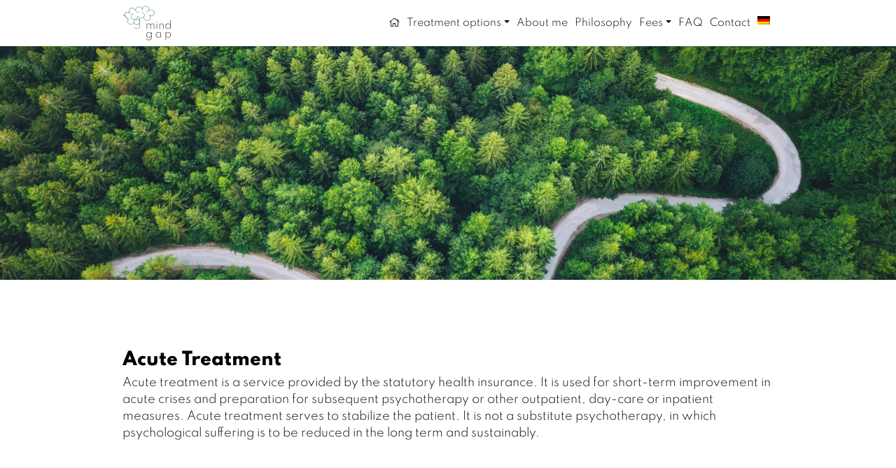

--- FILE ---
content_type: text/html; charset=UTF-8
request_url: https://mind-gap.de/en/treatment-options/acute-treatment/
body_size: 15311
content:
<!DOCTYPE html>
<html>
<head>
    <title>
        Acute treatment - Mind Gap - Britta Oberste-Dommes    </title>
    <meta charset="utf-8">
    <meta name="viewport"
          content="width=device-width, initial-scale=1.0, maximum-scale=1.0, minimum-scale=1.0, user-scalable=no">
    <!--[if lt IE 9]>
    <script src="https://mind-gap.de/wp-content/themes/mindgap/js/html5shiv.js"></script>
    <script src="https://mind-gap.de/wp-content/themes/mindgap/js/respond.min.js"></script>
    <![endif]-->
    <link rel="shortcut icon" href="https://mind-gap.de/wp-content/themes/mindgap/images/ico/favicon.ico">
    <link rel="apple-touch-icon" sizes="57x57"
          href="https://mind-gap.de/wp-content/themes/mindgap/images/ico/apple-icon-57x57.png">
    <link rel="apple-touch-icon" sizes="60x60"
          href="https://mind-gap.de/wp-content/themes/mindgap/images/ico/apple-icon-60x60.png">
    <link rel="apple-touch-icon" sizes="72x72"
          href="https://mind-gap.de/wp-content/themes/mindgap/images/ico/apple-icon-72x72.png">
    <link rel="apple-touch-icon" sizes="76x76"
          href="https://mind-gap.de/wp-content/themes/mindgap/images/ico/apple-icon-76x76.png">
    <link rel="apple-touch-icon" sizes="114x114"
          href="https://mind-gap.de/wp-content/themes/mindgap/images/ico/apple-icon-114x114.png">
    <link rel="apple-touch-icon" sizes="120x120"
          href="https://mind-gap.de/wp-content/themes/mindgap/images/ico/apple-icon-120x120.png">
    <link rel="apple-touch-icon" sizes="144x144"
          href="https://mind-gap.de/wp-content/themes/mindgap/images/ico/apple-icon-144x144.png">
    <link rel="apple-touch-icon" sizes="152x152"
          href="https://mind-gap.de/wp-content/themes/mindgap/images/ico/apple-icon-152x152.png">
    <link rel="apple-touch-icon" sizes="180x180"
          href="https://mind-gap.de/wp-content/themes/mindgap/images/ico/apple-icon-180x180.png">
    <link rel="icon" type="image/png" sizes="192x192"
          href="https://mind-gap.de/wp-content/themes/mindgap/images/ico/android-icon-192x192.png">
    <link rel="icon" type="image/png" sizes="32x32"
          href="https://mind-gap.de/wp-content/themes/mindgap/images/ico/favicon-32x32.png">
    <link rel="icon" type="image/png" sizes="96x96"
          href="https://mind-gap.de/wp-content/themes/mindgap/images/ico/favicon-96x96.png">
    <link rel="icon" type="image/png" sizes="16x16"
          href="https://mind-gap.de/wp-content/themes/mindgap/images/ico/favicon-16x16.png">

    <script>(function(html){html.className = html.className.replace(/\bno-js\b/,'js')})(document.documentElement);</script>
<meta name='robots' content='index, follow, max-image-preview:large, max-snippet:-1, max-video-preview:-1' />
	<style>img:is([sizes="auto" i], [sizes^="auto," i]) { contain-intrinsic-size: 3000px 1500px }</style>
	<link rel="alternate" hreflang="en" href="https://mind-gap.de/en/treatment-options/acute-treatment/" />
<link rel="alternate" hreflang="de" href="https://mind-gap.de/angebote/akutbehandlung/" />
<link rel="alternate" hreflang="x-default" href="https://mind-gap.de/angebote/akutbehandlung/" />

	<!-- This site is optimized with the Yoast SEO plugin v24.8.1 - https://yoast.com/wordpress/plugins/seo/ -->
	<title>Acute treatment - Mind Gap - Britta Oberste-Dommes</title>
	<link rel="canonical" href="https://mind-gap.de/en/treatment-options/acute-treatment/" />
	<meta property="og:locale" content="en_US" />
	<meta property="og:type" content="article" />
	<meta property="og:title" content="Acute treatment - Mind Gap - Britta Oberste-Dommes" />
	<meta property="og:description" content="Acute Treatment  Acute treatment is a service provided by the statutory health insurance. It is used for short-term improvement in acute crises and preparation for subsequent psychotherapy or other outpatient, day-care or inpatient measures. Acute treatment serves to stabilize the patient. It is not a substitute psychotherapy, in which psychological suffering is to be reduced &hellip; Continue reading &quot;Acute treatment&quot;" />
	<meta property="og:url" content="https://mind-gap.de/en/treatment-options/acute-treatment/" />
	<meta property="og:site_name" content="Mind Gap - Britta Oberste-Dommes" />
	<meta property="article:modified_time" content="2021-01-22T13:54:49+00:00" />
	<meta name="twitter:card" content="summary_large_image" />
	<meta name="twitter:label1" content="Est. reading time" />
	<meta name="twitter:data1" content="1 minute" />
	<script type="application/ld+json" class="yoast-schema-graph">{"@context":"https://schema.org","@graph":[{"@type":"WebPage","@id":"https://mind-gap.de/en/treatment-options/acute-treatment/","url":"https://mind-gap.de/en/treatment-options/acute-treatment/","name":"Acute treatment - Mind Gap - Britta Oberste-Dommes","isPartOf":{"@id":"https://mind-gap.de/#website"},"datePublished":"2020-09-12T07:53:41+00:00","dateModified":"2021-01-22T13:54:49+00:00","breadcrumb":{"@id":"https://mind-gap.de/en/treatment-options/acute-treatment/#breadcrumb"},"inLanguage":"en-US","potentialAction":[{"@type":"ReadAction","target":["https://mind-gap.de/en/treatment-options/acute-treatment/"]}]},{"@type":"BreadcrumbList","@id":"https://mind-gap.de/en/treatment-options/acute-treatment/#breadcrumb","itemListElement":[{"@type":"ListItem","position":1,"name":"Startseite","item":"https://mind-gap.de/en/"},{"@type":"ListItem","position":2,"name":"Treatment options","item":"https://mind-gap.de/en/treatment-options/"},{"@type":"ListItem","position":3,"name":"Acute treatment"}]},{"@type":"WebSite","@id":"https://mind-gap.de/#website","url":"https://mind-gap.de/","name":"Mind Gap - Britta Oberste-Dommes","description":"","potentialAction":[{"@type":"SearchAction","target":{"@type":"EntryPoint","urlTemplate":"https://mind-gap.de/?s={search_term_string}"},"query-input":{"@type":"PropertyValueSpecification","valueRequired":true,"valueName":"search_term_string"}}],"inLanguage":"en-US"}]}</script>
	<!-- / Yoast SEO plugin. -->


<link rel="alternate" type="application/rss+xml" title="Mind Gap - Britta Oberste-Dommes &raquo; Feed" href="https://mind-gap.de/en/feed/" />
<link rel="alternate" type="application/rss+xml" title="Mind Gap - Britta Oberste-Dommes &raquo; Comments Feed" href="https://mind-gap.de/en/comments/feed/" />
<script type="text/javascript">
/* <![CDATA[ */
window._wpemojiSettings = {"baseUrl":"https:\/\/s.w.org\/images\/core\/emoji\/15.0.3\/72x72\/","ext":".png","svgUrl":"https:\/\/s.w.org\/images\/core\/emoji\/15.0.3\/svg\/","svgExt":".svg","source":{"concatemoji":"https:\/\/mind-gap.de\/wp-includes\/js\/wp-emoji-release.min.js?ver=6.7.4"}};
/*! This file is auto-generated */
!function(i,n){var o,s,e;function c(e){try{var t={supportTests:e,timestamp:(new Date).valueOf()};sessionStorage.setItem(o,JSON.stringify(t))}catch(e){}}function p(e,t,n){e.clearRect(0,0,e.canvas.width,e.canvas.height),e.fillText(t,0,0);var t=new Uint32Array(e.getImageData(0,0,e.canvas.width,e.canvas.height).data),r=(e.clearRect(0,0,e.canvas.width,e.canvas.height),e.fillText(n,0,0),new Uint32Array(e.getImageData(0,0,e.canvas.width,e.canvas.height).data));return t.every(function(e,t){return e===r[t]})}function u(e,t,n){switch(t){case"flag":return n(e,"\ud83c\udff3\ufe0f\u200d\u26a7\ufe0f","\ud83c\udff3\ufe0f\u200b\u26a7\ufe0f")?!1:!n(e,"\ud83c\uddfa\ud83c\uddf3","\ud83c\uddfa\u200b\ud83c\uddf3")&&!n(e,"\ud83c\udff4\udb40\udc67\udb40\udc62\udb40\udc65\udb40\udc6e\udb40\udc67\udb40\udc7f","\ud83c\udff4\u200b\udb40\udc67\u200b\udb40\udc62\u200b\udb40\udc65\u200b\udb40\udc6e\u200b\udb40\udc67\u200b\udb40\udc7f");case"emoji":return!n(e,"\ud83d\udc26\u200d\u2b1b","\ud83d\udc26\u200b\u2b1b")}return!1}function f(e,t,n){var r="undefined"!=typeof WorkerGlobalScope&&self instanceof WorkerGlobalScope?new OffscreenCanvas(300,150):i.createElement("canvas"),a=r.getContext("2d",{willReadFrequently:!0}),o=(a.textBaseline="top",a.font="600 32px Arial",{});return e.forEach(function(e){o[e]=t(a,e,n)}),o}function t(e){var t=i.createElement("script");t.src=e,t.defer=!0,i.head.appendChild(t)}"undefined"!=typeof Promise&&(o="wpEmojiSettingsSupports",s=["flag","emoji"],n.supports={everything:!0,everythingExceptFlag:!0},e=new Promise(function(e){i.addEventListener("DOMContentLoaded",e,{once:!0})}),new Promise(function(t){var n=function(){try{var e=JSON.parse(sessionStorage.getItem(o));if("object"==typeof e&&"number"==typeof e.timestamp&&(new Date).valueOf()<e.timestamp+604800&&"object"==typeof e.supportTests)return e.supportTests}catch(e){}return null}();if(!n){if("undefined"!=typeof Worker&&"undefined"!=typeof OffscreenCanvas&&"undefined"!=typeof URL&&URL.createObjectURL&&"undefined"!=typeof Blob)try{var e="postMessage("+f.toString()+"("+[JSON.stringify(s),u.toString(),p.toString()].join(",")+"));",r=new Blob([e],{type:"text/javascript"}),a=new Worker(URL.createObjectURL(r),{name:"wpTestEmojiSupports"});return void(a.onmessage=function(e){c(n=e.data),a.terminate(),t(n)})}catch(e){}c(n=f(s,u,p))}t(n)}).then(function(e){for(var t in e)n.supports[t]=e[t],n.supports.everything=n.supports.everything&&n.supports[t],"flag"!==t&&(n.supports.everythingExceptFlag=n.supports.everythingExceptFlag&&n.supports[t]);n.supports.everythingExceptFlag=n.supports.everythingExceptFlag&&!n.supports.flag,n.DOMReady=!1,n.readyCallback=function(){n.DOMReady=!0}}).then(function(){return e}).then(function(){var e;n.supports.everything||(n.readyCallback(),(e=n.source||{}).concatemoji?t(e.concatemoji):e.wpemoji&&e.twemoji&&(t(e.twemoji),t(e.wpemoji)))}))}((window,document),window._wpemojiSettings);
/* ]]> */
</script>
<style id='wp-emoji-styles-inline-css' type='text/css'>

	img.wp-smiley, img.emoji {
		display: inline !important;
		border: none !important;
		box-shadow: none !important;
		height: 1em !important;
		width: 1em !important;
		margin: 0 0.07em !important;
		vertical-align: -0.1em !important;
		background: none !important;
		padding: 0 !important;
	}
</style>
<link rel='stylesheet' id='wp-block-library-css' href='https://mind-gap.de/wp-includes/css/dist/block-library/style.min.css?ver=6.7.4' type='text/css' media='all' />
<style id='classic-theme-styles-inline-css' type='text/css'>
/*! This file is auto-generated */
.wp-block-button__link{color:#fff;background-color:#32373c;border-radius:9999px;box-shadow:none;text-decoration:none;padding:calc(.667em + 2px) calc(1.333em + 2px);font-size:1.125em}.wp-block-file__button{background:#32373c;color:#fff;text-decoration:none}
</style>
<style id='global-styles-inline-css' type='text/css'>
:root{--wp--preset--aspect-ratio--square: 1;--wp--preset--aspect-ratio--4-3: 4/3;--wp--preset--aspect-ratio--3-4: 3/4;--wp--preset--aspect-ratio--3-2: 3/2;--wp--preset--aspect-ratio--2-3: 2/3;--wp--preset--aspect-ratio--16-9: 16/9;--wp--preset--aspect-ratio--9-16: 9/16;--wp--preset--color--black: #000000;--wp--preset--color--cyan-bluish-gray: #abb8c3;--wp--preset--color--white: #ffffff;--wp--preset--color--pale-pink: #f78da7;--wp--preset--color--vivid-red: #cf2e2e;--wp--preset--color--luminous-vivid-orange: #ff6900;--wp--preset--color--luminous-vivid-amber: #fcb900;--wp--preset--color--light-green-cyan: #7bdcb5;--wp--preset--color--vivid-green-cyan: #00d084;--wp--preset--color--pale-cyan-blue: #8ed1fc;--wp--preset--color--vivid-cyan-blue: #0693e3;--wp--preset--color--vivid-purple: #9b51e0;--wp--preset--gradient--vivid-cyan-blue-to-vivid-purple: linear-gradient(135deg,rgba(6,147,227,1) 0%,rgb(155,81,224) 100%);--wp--preset--gradient--light-green-cyan-to-vivid-green-cyan: linear-gradient(135deg,rgb(122,220,180) 0%,rgb(0,208,130) 100%);--wp--preset--gradient--luminous-vivid-amber-to-luminous-vivid-orange: linear-gradient(135deg,rgba(252,185,0,1) 0%,rgba(255,105,0,1) 100%);--wp--preset--gradient--luminous-vivid-orange-to-vivid-red: linear-gradient(135deg,rgba(255,105,0,1) 0%,rgb(207,46,46) 100%);--wp--preset--gradient--very-light-gray-to-cyan-bluish-gray: linear-gradient(135deg,rgb(238,238,238) 0%,rgb(169,184,195) 100%);--wp--preset--gradient--cool-to-warm-spectrum: linear-gradient(135deg,rgb(74,234,220) 0%,rgb(151,120,209) 20%,rgb(207,42,186) 40%,rgb(238,44,130) 60%,rgb(251,105,98) 80%,rgb(254,248,76) 100%);--wp--preset--gradient--blush-light-purple: linear-gradient(135deg,rgb(255,206,236) 0%,rgb(152,150,240) 100%);--wp--preset--gradient--blush-bordeaux: linear-gradient(135deg,rgb(254,205,165) 0%,rgb(254,45,45) 50%,rgb(107,0,62) 100%);--wp--preset--gradient--luminous-dusk: linear-gradient(135deg,rgb(255,203,112) 0%,rgb(199,81,192) 50%,rgb(65,88,208) 100%);--wp--preset--gradient--pale-ocean: linear-gradient(135deg,rgb(255,245,203) 0%,rgb(182,227,212) 50%,rgb(51,167,181) 100%);--wp--preset--gradient--electric-grass: linear-gradient(135deg,rgb(202,248,128) 0%,rgb(113,206,126) 100%);--wp--preset--gradient--midnight: linear-gradient(135deg,rgb(2,3,129) 0%,rgb(40,116,252) 100%);--wp--preset--font-size--small: 13px;--wp--preset--font-size--medium: 20px;--wp--preset--font-size--large: 36px;--wp--preset--font-size--x-large: 42px;--wp--preset--spacing--20: 0.44rem;--wp--preset--spacing--30: 0.67rem;--wp--preset--spacing--40: 1rem;--wp--preset--spacing--50: 1.5rem;--wp--preset--spacing--60: 2.25rem;--wp--preset--spacing--70: 3.38rem;--wp--preset--spacing--80: 5.06rem;--wp--preset--shadow--natural: 6px 6px 9px rgba(0, 0, 0, 0.2);--wp--preset--shadow--deep: 12px 12px 50px rgba(0, 0, 0, 0.4);--wp--preset--shadow--sharp: 6px 6px 0px rgba(0, 0, 0, 0.2);--wp--preset--shadow--outlined: 6px 6px 0px -3px rgba(255, 255, 255, 1), 6px 6px rgba(0, 0, 0, 1);--wp--preset--shadow--crisp: 6px 6px 0px rgba(0, 0, 0, 1);}:where(.is-layout-flex){gap: 0.5em;}:where(.is-layout-grid){gap: 0.5em;}body .is-layout-flex{display: flex;}.is-layout-flex{flex-wrap: wrap;align-items: center;}.is-layout-flex > :is(*, div){margin: 0;}body .is-layout-grid{display: grid;}.is-layout-grid > :is(*, div){margin: 0;}:where(.wp-block-columns.is-layout-flex){gap: 2em;}:where(.wp-block-columns.is-layout-grid){gap: 2em;}:where(.wp-block-post-template.is-layout-flex){gap: 1.25em;}:where(.wp-block-post-template.is-layout-grid){gap: 1.25em;}.has-black-color{color: var(--wp--preset--color--black) !important;}.has-cyan-bluish-gray-color{color: var(--wp--preset--color--cyan-bluish-gray) !important;}.has-white-color{color: var(--wp--preset--color--white) !important;}.has-pale-pink-color{color: var(--wp--preset--color--pale-pink) !important;}.has-vivid-red-color{color: var(--wp--preset--color--vivid-red) !important;}.has-luminous-vivid-orange-color{color: var(--wp--preset--color--luminous-vivid-orange) !important;}.has-luminous-vivid-amber-color{color: var(--wp--preset--color--luminous-vivid-amber) !important;}.has-light-green-cyan-color{color: var(--wp--preset--color--light-green-cyan) !important;}.has-vivid-green-cyan-color{color: var(--wp--preset--color--vivid-green-cyan) !important;}.has-pale-cyan-blue-color{color: var(--wp--preset--color--pale-cyan-blue) !important;}.has-vivid-cyan-blue-color{color: var(--wp--preset--color--vivid-cyan-blue) !important;}.has-vivid-purple-color{color: var(--wp--preset--color--vivid-purple) !important;}.has-black-background-color{background-color: var(--wp--preset--color--black) !important;}.has-cyan-bluish-gray-background-color{background-color: var(--wp--preset--color--cyan-bluish-gray) !important;}.has-white-background-color{background-color: var(--wp--preset--color--white) !important;}.has-pale-pink-background-color{background-color: var(--wp--preset--color--pale-pink) !important;}.has-vivid-red-background-color{background-color: var(--wp--preset--color--vivid-red) !important;}.has-luminous-vivid-orange-background-color{background-color: var(--wp--preset--color--luminous-vivid-orange) !important;}.has-luminous-vivid-amber-background-color{background-color: var(--wp--preset--color--luminous-vivid-amber) !important;}.has-light-green-cyan-background-color{background-color: var(--wp--preset--color--light-green-cyan) !important;}.has-vivid-green-cyan-background-color{background-color: var(--wp--preset--color--vivid-green-cyan) !important;}.has-pale-cyan-blue-background-color{background-color: var(--wp--preset--color--pale-cyan-blue) !important;}.has-vivid-cyan-blue-background-color{background-color: var(--wp--preset--color--vivid-cyan-blue) !important;}.has-vivid-purple-background-color{background-color: var(--wp--preset--color--vivid-purple) !important;}.has-black-border-color{border-color: var(--wp--preset--color--black) !important;}.has-cyan-bluish-gray-border-color{border-color: var(--wp--preset--color--cyan-bluish-gray) !important;}.has-white-border-color{border-color: var(--wp--preset--color--white) !important;}.has-pale-pink-border-color{border-color: var(--wp--preset--color--pale-pink) !important;}.has-vivid-red-border-color{border-color: var(--wp--preset--color--vivid-red) !important;}.has-luminous-vivid-orange-border-color{border-color: var(--wp--preset--color--luminous-vivid-orange) !important;}.has-luminous-vivid-amber-border-color{border-color: var(--wp--preset--color--luminous-vivid-amber) !important;}.has-light-green-cyan-border-color{border-color: var(--wp--preset--color--light-green-cyan) !important;}.has-vivid-green-cyan-border-color{border-color: var(--wp--preset--color--vivid-green-cyan) !important;}.has-pale-cyan-blue-border-color{border-color: var(--wp--preset--color--pale-cyan-blue) !important;}.has-vivid-cyan-blue-border-color{border-color: var(--wp--preset--color--vivid-cyan-blue) !important;}.has-vivid-purple-border-color{border-color: var(--wp--preset--color--vivid-purple) !important;}.has-vivid-cyan-blue-to-vivid-purple-gradient-background{background: var(--wp--preset--gradient--vivid-cyan-blue-to-vivid-purple) !important;}.has-light-green-cyan-to-vivid-green-cyan-gradient-background{background: var(--wp--preset--gradient--light-green-cyan-to-vivid-green-cyan) !important;}.has-luminous-vivid-amber-to-luminous-vivid-orange-gradient-background{background: var(--wp--preset--gradient--luminous-vivid-amber-to-luminous-vivid-orange) !important;}.has-luminous-vivid-orange-to-vivid-red-gradient-background{background: var(--wp--preset--gradient--luminous-vivid-orange-to-vivid-red) !important;}.has-very-light-gray-to-cyan-bluish-gray-gradient-background{background: var(--wp--preset--gradient--very-light-gray-to-cyan-bluish-gray) !important;}.has-cool-to-warm-spectrum-gradient-background{background: var(--wp--preset--gradient--cool-to-warm-spectrum) !important;}.has-blush-light-purple-gradient-background{background: var(--wp--preset--gradient--blush-light-purple) !important;}.has-blush-bordeaux-gradient-background{background: var(--wp--preset--gradient--blush-bordeaux) !important;}.has-luminous-dusk-gradient-background{background: var(--wp--preset--gradient--luminous-dusk) !important;}.has-pale-ocean-gradient-background{background: var(--wp--preset--gradient--pale-ocean) !important;}.has-electric-grass-gradient-background{background: var(--wp--preset--gradient--electric-grass) !important;}.has-midnight-gradient-background{background: var(--wp--preset--gradient--midnight) !important;}.has-small-font-size{font-size: var(--wp--preset--font-size--small) !important;}.has-medium-font-size{font-size: var(--wp--preset--font-size--medium) !important;}.has-large-font-size{font-size: var(--wp--preset--font-size--large) !important;}.has-x-large-font-size{font-size: var(--wp--preset--font-size--x-large) !important;}
:where(.wp-block-post-template.is-layout-flex){gap: 1.25em;}:where(.wp-block-post-template.is-layout-grid){gap: 1.25em;}
:where(.wp-block-columns.is-layout-flex){gap: 2em;}:where(.wp-block-columns.is-layout-grid){gap: 2em;}
:root :where(.wp-block-pullquote){font-size: 1.5em;line-height: 1.6;}
</style>
<link rel='stylesheet' id='dnd-upload-cf7-css' href='https://mind-gap.de/wp-content/plugins/drag-and-drop-multiple-file-upload-contact-form-7/assets/css/dnd-upload-cf7.css?ver=1.3.8.8' type='text/css' media='all' />
<link rel='stylesheet' id='contact-form-7-css' href='https://mind-gap.de/wp-content/plugins/contact-form-7/includes/css/styles.css?ver=6.0.5' type='text/css' media='all' />
<link rel='stylesheet' id='wpa-css-css' href='https://mind-gap.de/wp-content/plugins/honeypot/includes/css/wpa.css?ver=2.2.09' type='text/css' media='all' />
<link rel='stylesheet' id='wpml-legacy-horizontal-list-0-css' href='https://mind-gap.de/wp-content/plugins/sitepress-multilingual-cms/templates/language-switchers/legacy-list-horizontal/style.min.css?ver=1' type='text/css' media='all' />
<link rel='stylesheet' id='wpml-menu-item-0-css' href='https://mind-gap.de/wp-content/plugins/sitepress-multilingual-cms/templates/language-switchers/menu-item/style.min.css?ver=1' type='text/css' media='all' />
<link rel='stylesheet' id='bootstrap-css' href='https://mind-gap.de/wp-content/themes/mindgap/css/bootstrap.min.css?ver=6.7.4' type='text/css' media='all' />
<link rel='stylesheet' id='twentyseventeen-style-css' href='https://mind-gap.de/wp-content/themes/mindgap/style.css?ver=6.7.4' type='text/css' media='all' />
<!--[if lt IE 9]>
<link rel='stylesheet' id='twentyseventeen-ie8-css' href='https://mind-gap.de/wp-content/themes/mindgap/assets/css/ie8.css?ver=1.0' type='text/css' media='all' />
<![endif]-->
<link rel='stylesheet' id='borlabs-cookie-css' href='https://mind-gap.de/wp-content/cache/borlabs-cookie/borlabs-cookie_1_en.css?ver=2.2.62-14' type='text/css' media='all' />
<script type="text/javascript" src="https://mind-gap.de/wp-includes/js/jquery/jquery.min.js?ver=3.7.1" id="jquery-core-js"></script>
<script type="text/javascript" id="my_ajax_script-js-extra">
/* <![CDATA[ */
var bob_unique = {"ajaxurl":"https:\/\/mind-gap.de\/wp-admin\/admin-ajax.php","title":"Acute treatment"};
/* ]]> */
</script>
<script type="text/javascript" src="https://mind-gap.de/wp-content/themes/mindgap/js/js_ajax_file.js?ver=6.7.4" id="my_ajax_script-js"></script>
<!--[if lt IE 9]>
<script type="text/javascript" src="https://mind-gap.de/wp-content/themes/mindgap/assets/js/html5.js?ver=3.7.3" id="html5-js"></script>
<![endif]-->
<script></script><link rel="https://api.w.org/" href="https://mind-gap.de/en/wp-json/" /><link rel="alternate" title="JSON" type="application/json" href="https://mind-gap.de/en/wp-json/wp/v2/pages/217" /><link rel="EditURI" type="application/rsd+xml" title="RSD" href="https://mind-gap.de/xmlrpc.php?rsd" />
<meta name="generator" content="WordPress 6.7.4" />
<link rel='shortlink' href='https://mind-gap.de/en/?p=217' />
<link rel="alternate" title="oEmbed (JSON)" type="application/json+oembed" href="https://mind-gap.de/en/wp-json/oembed/1.0/embed?url=https%3A%2F%2Fmind-gap.de%2Fen%2Ftreatment-options%2Facute-treatment%2F" />
<link rel="alternate" title="oEmbed (XML)" type="text/xml+oembed" href="https://mind-gap.de/en/wp-json/oembed/1.0/embed?url=https%3A%2F%2Fmind-gap.de%2Fen%2Ftreatment-options%2Facute-treatment%2F&#038;format=xml" />
<meta name="generator" content="WPML ver:4.7.3 stt:1,3;" />
<meta name="generator" content="Powered by WPBakery Page Builder - drag and drop page builder for WordPress."/>
<noscript><style> .wpb_animate_when_almost_visible { opacity: 1; }</style></noscript></head>

<!--/head-->

<body class="page-template-default page page-id-217 page-child parent-pageid-245 has-header-image page-two-column colors-light wpb-js-composer js-comp-ver-8.3.1 vc_responsive">
<div id="top" style="position:relative; height:0px; width:100%; opacity:0; line-height: 0;"></div>
<div id="wrapper">
            <section id="simpleheader" style="background-image: url(https://mind-gap.de/wp-content/uploads/2020/09/iStock-1173544006-1920x1279.jpg)"></section>

    <section class="maincontent" id="acute-treatment">
        <style>
            .container-fluid { max-width: 1460px}
        </style>
                <style type="text/css"
               data-type="vc_shortcodes-custom-css"></style>
        <div class="container">
            <div class="row">
                <div class="col-12">
                    <h1><strong>Acute Treatment </strong></h1>
<div>Acute treatment is a service provided by the statutory health insurance. It is used for short-term improvement in acute crises and preparation for subsequent psychotherapy or other outpatient, day-care or inpatient measures. Acute treatment serves to stabilize the patient. It is not a substitute psychotherapy, in which psychological suffering is to be reduced in the long term and sustainably.</p>
</div>
<div></div>
                </div>
            </div>
        </div>
    </section>


<footer>
    <div class="container">
        <div class="row">
            <div class="col-12 col-md-6">
                			<div class="textwidget"><p><strong>Dipl.-Psychologin </strong><strong>Britta Oberste-Dommes</strong><br />
Praxis für Psychotherapie, Coaching und Beratung</p>
<p>Dorotheenstraße 10<br />
42105 Wuppertal</p>
<p>0202-72575249</p>
<p><a href="mailto:oberste-dommes@mind-gap.de">oberste-dommes@mind-gap.de</a></p>
</div>
		            </div>

            <div class="col-12 col-md-6 align-self-end">
                <div class="menu-footer-englisch-container"><ul id="menu-footer-englisch" class="menu"><li id="menu-item-306" class="menu-item menu-item-type-post_type menu-item-object-page menu-item-home menu-item-306"><a href="https://mind-gap.de/en/">Praxis for Psychotherapie, Coaching and Consulting</a></li>
<li id="menu-item-307" class="menu-item menu-item-type-post_type menu-item-object-page menu-item-307"><a href="https://mind-gap.de/en/publisher/">Publisher</a></li>
<li id="menu-item-308" class="menu-item menu-item-type-post_type menu-item-object-page menu-item-308"><a rel="privacy-policy" href="https://mind-gap.de/en/data-protection/">Data protection</a></li>
</ul></div>            </div>

        </div>
    </div>
</footer>
</div>

<div class="mobilenav">
    <div class="table">
        <div class="inner">
            <ul class=" clearfix">
                <li id="menu-item-291" class="menu-item menu-item-type-post_type menu-item-object-page menu-item-home menu-item-291"><a href="https://mind-gap.de/en/" title="Praxis für Psychotherapie, Coaching und Beratung"><i class="fal fa-home"></i></a></li>
<li id="menu-item-292" class="menu-item menu-item-type-post_type menu-item-object-page current-page-ancestor current-menu-ancestor current-menu-parent current-page-parent current_page_parent current_page_ancestor menu-item-has-children menu-item-292"><a href="https://mind-gap.de/en/treatment-options/">Treatment options</a>
<ul class="sub-menu">
	<li id="menu-item-293" class="menu-item menu-item-type-post_type menu-item-object-page menu-item-293"><a href="https://mind-gap.de/en/treatment-options/psychotherapy/">Psychotherapy</a></li>
	<li id="menu-item-294" class="menu-item menu-item-type-post_type menu-item-object-page menu-item-294"><a href="https://mind-gap.de/en/treatment-options/coaching/">Coaching</a></li>
	<li id="menu-item-295" class="menu-item menu-item-type-post_type menu-item-object-page menu-item-295"><a href="https://mind-gap.de/en/treatment-options/supervision/">Supervision</a></li>
	<li id="menu-item-296" class="menu-item menu-item-type-post_type menu-item-object-page menu-item-296"><a href="https://mind-gap.de/en/treatment-options/stressmanagement/">Stress Management</a></li>
	<li id="menu-item-297" class="menu-item menu-item-type-post_type menu-item-object-page menu-item-297"><a href="https://mind-gap.de/en/treatment-options/sprechstunde/">Consultation</a></li>
	<li id="menu-item-298" class="menu-item menu-item-type-post_type menu-item-object-page current-menu-item page_item page-item-217 current_page_item menu-item-298"><a href="https://mind-gap.de/en/treatment-options/acute-treatment/" aria-current="page">Acute treatment</a></li>
</ul>
</li>
<li id="menu-item-299" class="menu-item menu-item-type-post_type menu-item-object-page menu-item-299"><a href="https://mind-gap.de/en/about-me/">About me</a></li>
<li id="menu-item-300" class="menu-item menu-item-type-post_type menu-item-object-page menu-item-300"><a href="https://mind-gap.de/en/behandlungsphilosophie/">Philosophy</a></li>
<li id="menu-item-301" class="menu-item menu-item-type-post_type menu-item-object-page menu-item-has-children menu-item-301"><a href="https://mind-gap.de/en/professional-fees/">Fees</a>
<ul class="sub-menu">
	<li id="menu-item-302" class="menu-item menu-item-type-post_type menu-item-object-page menu-item-302"><a href="https://mind-gap.de/en/professional-fees/private-insurance/">Private insurance</a></li>
	<li id="menu-item-303" class="menu-item menu-item-type-post_type menu-item-object-page menu-item-303"><a href="https://mind-gap.de/en/professional-fees/statutory-insurance/">Statutory insurance</a></li>
	<li id="menu-item-304" class="menu-item menu-item-type-post_type menu-item-object-page menu-item-304"><a href="https://mind-gap.de/en/professional-fees/self-payer/">Self-payer</a></li>
</ul>
</li>
<li id="menu-item-305" class="menu-item menu-item-type-post_type menu-item-object-page menu-item-305"><a href="https://mind-gap.de/en/faq/">FAQ</a></li>
<li id="menu-item-361" class="menu-item menu-item-type-post_type menu-item-object-page menu-item-361"><a href="https://mind-gap.de/en/contact/">Contact</a></li>
<li id="menu-item-wpml-ls-2-de" class="menu-item wpml-ls-slot-2 wpml-ls-item wpml-ls-item-de wpml-ls-menu-item wpml-ls-first-item wpml-ls-last-item menu-item-type-wpml_ls_menu_item menu-item-object-wpml_ls_menu_item menu-item-wpml-ls-2-de"><a href="https://mind-gap.de/angebote/akutbehandlung/" title="Switch to "><img
            class="wpml-ls-flag"
            src="https://mind-gap.de/wp-content/plugins/sitepress-multilingual-cms/res/flags/de.png"
            alt="German"
            
            
    /></a></li>
            </ul>
        </div>
    </div>
</div>

<header class="fixed-top" style="z-index: 1000;">
    <nav class="navbar navbar-expand-lg" id="nav">
        <div class="container">
            <a class="navbar-brand" href="https://mind-gap.de/en/"><img
                        src="https://mind-gap.de/wp-content/themes/mindgap/images/mindgap-logo.svg"
                        class="img-responsive">
            </a>

            <div class="collapse navbar-collapse" id="navbarSupportedContent">
                <ul class="navbar-nav ml-auto">
                    <li class="menu-item menu-item-type-post_type menu-item-object-page menu-item-home menu-item-291 nav-item"><a title="Praxis für Psychotherapie, Coaching und Beratung" href="https://mind-gap.de/en/" class="nav-link"><i class="fal fa-home"></i></a></li>
<li class="menu-item menu-item-type-post_type menu-item-object-page current-page-ancestor current-menu-ancestor current-menu-parent current-page-parent current_page_parent current_page_ancestor menu-item-has-children menu-item-292 nav-item dropdown"><a href="https://mind-gap.de/en/treatment-options/" class="nav-link dropdown-toggle" data-toggle="dropdown">Treatment options</a>
<div class="dropdown-menu">
<a href="https://mind-gap.de/en/treatment-options/psychotherapy/" class=" dropdown-item">Psychotherapy</a><a href="https://mind-gap.de/en/treatment-options/coaching/" class=" dropdown-item">Coaching</a><a href="https://mind-gap.de/en/treatment-options/supervision/" class=" dropdown-item">Supervision</a><a href="https://mind-gap.de/en/treatment-options/stressmanagement/" class=" dropdown-item">Stress Management</a><a href="https://mind-gap.de/en/treatment-options/sprechstunde/" class=" dropdown-item">Consultation</a><a href="https://mind-gap.de/en/treatment-options/acute-treatment/" class=" dropdown-item active">Acute treatment</a></div>
</li>
<li class="menu-item menu-item-type-post_type menu-item-object-page menu-item-299 nav-item"><a href="https://mind-gap.de/en/about-me/" class="nav-link">About me</a></li>
<li class="menu-item menu-item-type-post_type menu-item-object-page menu-item-300 nav-item"><a href="https://mind-gap.de/en/behandlungsphilosophie/" class="nav-link">Philosophy</a></li>
<li class="menu-item menu-item-type-post_type menu-item-object-page menu-item-has-children menu-item-301 nav-item dropdown"><a href="https://mind-gap.de/en/professional-fees/" class="nav-link dropdown-toggle" data-toggle="dropdown">Fees</a>
<div class="dropdown-menu">
<a href="https://mind-gap.de/en/professional-fees/private-insurance/" class=" dropdown-item">Private insurance</a><a href="https://mind-gap.de/en/professional-fees/statutory-insurance/" class=" dropdown-item">Statutory insurance</a><a href="https://mind-gap.de/en/professional-fees/self-payer/" class=" dropdown-item">Self-payer</a></div>
</li>
<li class="menu-item menu-item-type-post_type menu-item-object-page menu-item-305 nav-item"><a href="https://mind-gap.de/en/faq/" class="nav-link">FAQ</a></li>
<li class="menu-item menu-item-type-post_type menu-item-object-page menu-item-361 nav-item"><a href="https://mind-gap.de/en/contact/" class="nav-link">Contact</a></li>
<li class="menu-item wpml-ls-slot-2 wpml-ls-item wpml-ls-item-de wpml-ls-menu-item wpml-ls-first-item wpml-ls-last-item menu-item-type-wpml_ls_menu_item menu-item-object-wpml_ls_menu_item menu-item-wpml-ls-2-de nav-item"><a title="Switch to " href="https://mind-gap.de/angebote/akutbehandlung/" class="nav-link"><img
            class="wpml-ls-flag"
            src="https://mind-gap.de/wp-content/plugins/sitepress-multilingual-cms/res/flags/de.png"
            alt="German"
            
            
    /></a></li>
                </ul>


            </div>
			<div class="d-flex d-md-none" style="margin-left: auto; margin-right: 60px;">
				
<div class="wpml-ls-sidebars-LanguageMobile wpml-ls wpml-ls-legacy-list-horizontal">
	<ul><li class="wpml-ls-slot-LanguageMobile wpml-ls-item wpml-ls-item-de wpml-ls-first-item wpml-ls-last-item wpml-ls-item-legacy-list-horizontal">
				<a href="https://mind-gap.de/angebote/akutbehandlung/" class="wpml-ls-link">
                                <img
            class="wpml-ls-flag"
            src="https://mind-gap.de/wp-content/plugins/sitepress-multilingual-cms/res/flags/de.png"
            alt="German"
            
            
    /></a>
			</li></ul>
</div>
			</div>
            <a href="javascript:void(0)" class="menuicon">
                <div class="hamburger">
                    <div class="menui top-menu"></div>
                    <div class="menui mid-menu"></div>
                    <div class="menui bottom-menu"></div>
                </div>
            </a>
        </div>

    </nav>

</header>


		<script type="text/javascript">
			document.addEventListener("DOMContentLoaded", function() {
				if ( ! document.cookie.includes("wpcf7_guest_user_id")) {
					document.cookie = "wpcf7_guest_user_id=" + crypto.randomUUID() + "; path=/; max-age=" + (12 * 3600) + "; samesite=Lax";
				}
			});
		</script>
		<!--googleoff: all--><div data-nosnippet><script id="BorlabsCookieBoxWrap" type="text/template"><div
    id="BorlabsCookieBox"
    class="BorlabsCookie"
    role="dialog"
    aria-labelledby="CookieBoxTextHeadline"
    aria-describedby="CookieBoxTextDescription"
    aria-modal="true"
>
    <div class="middle-center" style="display: none;">
        <div class="_brlbs-box-wrap">
            <div class="_brlbs-box _brlbs-box-advanced">
                <div class="cookie-box">
                    <div class="container">
                        <div class="row">
                            <div class="col-12">
                                <div class="_brlbs-flex-center">
                                    
                                    <span role="heading" aria-level="3" class="_brlbs-h3" id="CookieBoxTextHeadline">Datenschutzeinstellungen</span>
                                </div>

                                <p id="CookieBoxTextDescription"><span class="_brlbs-paragraph _brlbs-text-description">Wir nutzen Cookies auf unserer Website. Einige von ihnen sind essenziell, während andere uns helfen, diese Website und Ihre Erfahrung zu verbessern.</span> <span class="_brlbs-paragraph _brlbs-text-confirm-age">If you are under 16 and wish to give consent to optional services, you must ask your legal guardians for permission.</span> <span class="_brlbs-paragraph _brlbs-text-technology">We use cookies and other technologies on our website. Some of them are essential, while others help us to improve this website and your experience.</span> <span class="_brlbs-paragraph _brlbs-text-personal-data">Personal data may be processed (e.g. IP addresses), for example for personalized ads and content or ad and content measurement.</span> <span class="_brlbs-paragraph _brlbs-text-more-information">You can find more information about the use of your data in our <a class="_brlbs-cursor" href="https://mind-gap.de/en/data-protection/">privacy policy</a>.</span> <span class="_brlbs-paragraph _brlbs-text-revoke">You can revoke or adjust your selection at any time under <a class="_brlbs-cursor" href="#" data-cookie-individual>Settings</a>.</span></p>

                                                                    <fieldset>
                                        <legend class="sr-only">Datenschutzeinstellungen</legend>
                                        <ul>
                                                                                                <li>
                                                        <label class="_brlbs-checkbox">
                                                            Essenziell                                                            <input
                                                                id="checkbox-essential"
                                                                tabindex="0"
                                                                type="checkbox"
                                                                name="cookieGroup[]"
                                                                value="essential"
                                                                 checked                                                                 disabled                                                                data-borlabs-cookie-checkbox
                                                            >
                                                            <span class="_brlbs-checkbox-indicator"></span>
                                                        </label>
                                                    </li>
                                                                                                    <li>
                                                        <label class="_brlbs-checkbox">
                                                            Externe Medien                                                            <input
                                                                id="checkbox-external-media"
                                                                tabindex="0"
                                                                type="checkbox"
                                                                name="cookieGroup[]"
                                                                value="external-media"
                                                                 checked                                                                                                                                data-borlabs-cookie-checkbox
                                                            >
                                                            <span class="_brlbs-checkbox-indicator"></span>
                                                        </label>
                                                    </li>
                                                                                        </ul>
                                    </fieldset>

                                    
                                                                    <p class="_brlbs-accept">
                                        <a
                                            href="#"
                                            tabindex="0"
                                            role="button"
                                            class="_brlbs-btn _brlbs-btn-accept-all _brlbs-cursor"
                                            data-cookie-accept-all
                                        >
                                            Alle akzeptieren                                        </a>
                                    </p>

                                    <p class="_brlbs-accept">
                                        <a
                                            href="#"
                                            tabindex="0"
                                            role="button"
                                            id="CookieBoxSaveButton"
                                            class="_brlbs-btn _brlbs-cursor"
                                            data-cookie-accept
                                        >
                                            Speichern                                        </a>
                                    </p>
                                
                                
                                <p class="_brlbs-manage-btn ">
                                    <a href="#" class="_brlbs-cursor _brlbs-btn " tabindex="0" role="button" data-cookie-individual>
                                        Individuelle Datenschutzeinstellungen                                    </a>
                                </p>

                                <p class="_brlbs-legal">
                                    <a href="#" class="_brlbs-cursor" tabindex="0" role="button" data-cookie-individual>
                                        Cookie-Details                                    </a>

                                                                            <span class="_brlbs-separator"></span>
                                        <a href="https://mind-gap.de/en/data-protection/" tabindex="0" role="button">
                                            Datenschutzerklärung                                        </a>
                                    
                                                                            <span class="_brlbs-separator"></span>
                                        <a href="https://mind-gap.de/en/publisher/" tabindex="0" role="button">
                                            Impressum                                        </a>
                                                                    </p>
                            </div>
                        </div>
                    </div>
                </div>

                <div
    class="cookie-preference"
    aria-hidden="true"
    role="dialog"
    aria-describedby="CookiePrefDescription"
    aria-modal="true"
>
    <div class="container not-visible">
        <div class="row no-gutters">
            <div class="col-12">
                <div class="row no-gutters align-items-top">
                    <div class="col-12">
                        <div class="_brlbs-flex-center">
                                                    <span role="heading" aria-level="3" class="_brlbs-h3">Datenschutzeinstellungen</span>
                        </div>

                        <p id="CookiePrefDescription">
                            <span class="_brlbs-paragraph _brlbs-text-confirm-age">If you are under 16 and wish to give consent to optional services, you must ask your legal guardians for permission.</span> <span class="_brlbs-paragraph _brlbs-text-technology">We use cookies and other technologies on our website. Some of them are essential, while others help us to improve this website and your experience.</span> <span class="_brlbs-paragraph _brlbs-text-personal-data">Personal data may be processed (e.g. IP addresses), for example for personalized ads and content or ad and content measurement.</span> <span class="_brlbs-paragraph _brlbs-text-more-information">You can find more information about the use of your data in our <a class="_brlbs-cursor" href="https://mind-gap.de/en/data-protection/">privacy policy</a>.</span> <span class="_brlbs-paragraph _brlbs-text-description">Hier finden Sie eine Übersicht über alle verwendeten Cookies. Sie können Ihre Einwilligung zu ganzen Kategorien geben oder sich weitere Informationen anzeigen lassen und so nur bestimmte Cookies auswählen.</span>                        </p>

                        <div class="row no-gutters align-items-center">
                            <div class="col-12 col-sm-7">
                                <p class="_brlbs-accept">
                                                                            <a
                                            href="#"
                                            class="_brlbs-btn _brlbs-btn-accept-all _brlbs-cursor"
                                            tabindex="0"
                                            role="button"
                                            data-cookie-accept-all
                                        >
                                            Alle akzeptieren                                        </a>
                                        
                                    <a
                                        href="#"
                                        id="CookiePrefSave"
                                        tabindex="0"
                                        role="button"
                                        class="_brlbs-btn _brlbs-cursor"
                                        data-cookie-accept
                                    >
                                        Speichern                                    </a>

                                                                    </p>
                            </div>

                            <div class="col-12 col-sm-5">
                                <p class="_brlbs-refuse">
                                    <a
                                        href="#"
                                        class="_brlbs-cursor"
                                        tabindex="0"
                                        role="button"
                                        data-cookie-back
                                    >
                                        Zurück                                    </a>

                                                                    </p>
                            </div>
                        </div>
                    </div>
                </div>

                <div data-cookie-accordion>
                                            <fieldset>
                            <legend class="sr-only">Datenschutzeinstellungen</legend>

                                                                                                <div class="bcac-item">
                                        <div class="d-flex flex-row">
                                            <label class="w-75">
                                                <span role="heading" aria-level="4" class="_brlbs-h4">Essenziell (1)</span>
                                            </label>

                                            <div class="w-25 text-right">
                                                                                            </div>
                                        </div>

                                        <div class="d-block">
                                            <p>Essenzielle Cookies ermöglichen grundlegende Funktionen und sind für die einwandfreie Funktion der Website erforderlich.</p>

                                            <p class="text-center">
                                                <a
                                                    href="#"
                                                    class="_brlbs-cursor d-block"
                                                    tabindex="0"
                                                    role="button"
                                                    data-cookie-accordion-target="essential"
                                                >
                                                    <span data-cookie-accordion-status="show">
                                                        Cookie-Informationen anzeigen                                                    </span>

                                                    <span data-cookie-accordion-status="hide" class="borlabs-hide">
                                                        Cookie-Informationen ausblenden                                                    </span>
                                                </a>
                                            </p>
                                        </div>

                                        <div
                                            class="borlabs-hide"
                                            data-cookie-accordion-parent="essential"
                                        >
                                                                                            <table>
                                                    
                                                    <tr>
                                                        <th scope="row">Name</th>
                                                        <td>
                                                            <label>
                                                                Borlabs Cookie                                                            </label>
                                                        </td>
                                                    </tr>

                                                    <tr>
                                                        <th scope="row">Provider</th>
                                                        <td>Eigentümer dieser Website<span>, </span><a href="https://mind-gap.de/en/publisher/">Impressum</a></td>
                                                    </tr>

                                                                                                            <tr>
                                                            <th scope="row">Purpose</th>
                                                            <td>Speichert die Einstellungen der Besucher, die in der Cookie Box von Borlabs Cookie ausgewählt wurden.</td>
                                                        </tr>
                                                        
                                                    
                                                    
                                                                                                            <tr>
                                                            <th scope="row">Cookie Name</th>
                                                            <td>borlabs-cookie</td>
                                                        </tr>
                                                        
                                                                                                            <tr>
                                                            <th scope="row">Cookie Expiry</th>
                                                            <td>1 Jahr</td>
                                                        </tr>
                                                                                                        </table>
                                                                                        </div>
                                    </div>
                                                                                                                                                                                                                                                                        <div class="bcac-item">
                                        <div class="d-flex flex-row">
                                            <label class="w-75">
                                                <span role="heading" aria-level="4" class="_brlbs-h4">Externe Medien (1)</span>
                                            </label>

                                            <div class="w-25 text-right">
                                                                                                    <label class="_brlbs-btn-switch">
                                                        <span class="sr-only">Externe Medien</span>
                                                        <input
                                                            tabindex="0"
                                                            id="borlabs-cookie-group-external-media"
                                                            type="checkbox"
                                                            name="cookieGroup[]"
                                                            value="external-media"
                                                             checked                                                            data-borlabs-cookie-switch
                                                        />
                                                        <span class="_brlbs-slider"></span>
                                                        <span
                                                            class="_brlbs-btn-switch-status"
                                                            data-active="An"
                                                            data-inactive="Aus">
                                                        </span>
                                                    </label>
                                                                                                </div>
                                        </div>

                                        <div class="d-block">
                                            <p>Inhalte von Videoplattformen und Social-Media-Plattformen werden standardmäßig blockiert. Wenn Cookies von externen Medien akzeptiert werden, bedarf der Zugriff auf diese Inhalte keiner manuellen Einwilligung mehr.</p>

                                            <p class="text-center">
                                                <a
                                                    href="#"
                                                    class="_brlbs-cursor d-block"
                                                    tabindex="0"
                                                    role="button"
                                                    data-cookie-accordion-target="external-media"
                                                >
                                                    <span data-cookie-accordion-status="show">
                                                        Cookie-Informationen anzeigen                                                    </span>

                                                    <span data-cookie-accordion-status="hide" class="borlabs-hide">
                                                        Cookie-Informationen ausblenden                                                    </span>
                                                </a>
                                            </p>
                                        </div>

                                        <div
                                            class="borlabs-hide"
                                            data-cookie-accordion-parent="external-media"
                                        >
                                                                                            <table>
                                                                                                            <tr>
                                                            <th scope="row">Accept</th>
                                                            <td>
                                                                <label class="_brlbs-btn-switch _brlbs-btn-switch--textRight">
                                                                    <span class="sr-only">Google Maps</span>
                                                                    <input
                                                                        id="borlabs-cookie-googlemaps"
                                                                        tabindex="0"
                                                                        type="checkbox" data-cookie-group="external-media"
                                                                        name="cookies[external-media][]"
                                                                        value="googlemaps"
                                                                         checked                                                                        data-borlabs-cookie-switch
                                                                    />

                                                                    <span class="_brlbs-slider"></span>

                                                                    <span
                                                                        class="_brlbs-btn-switch-status"
                                                                        data-active="An"
                                                                        data-inactive="Aus"
                                                                        aria-hidden="true">
                                                                    </span>
                                                                </label>
                                                            </td>
                                                        </tr>
                                                        
                                                    <tr>
                                                        <th scope="row">Name</th>
                                                        <td>
                                                            <label>
                                                                Google Maps                                                            </label>
                                                        </td>
                                                    </tr>

                                                    <tr>
                                                        <th scope="row">Provider</th>
                                                        <td>Google Ireland Limited, Gordon House, Barrow Street, Dublin 4, Ireland</td>
                                                    </tr>

                                                                                                            <tr>
                                                            <th scope="row">Purpose</th>
                                                            <td>Wird zum Entsperren von Google Maps-Inhalten verwendet.</td>
                                                        </tr>
                                                        
                                                                                                            <tr>
                                                            <th scope="row">Privacy Policy</th>
                                                            <td class="_brlbs-pp-url">
                                                                <a
                                                                    href="https://policies.google.com/privacy"
                                                                    target="_blank"
                                                                    rel="nofollow noopener noreferrer"
                                                                >
                                                                    https://policies.google.com/privacy                                                                </a>
                                                            </td>
                                                        </tr>
                                                        
                                                                                                            <tr>
                                                            <th scope="row">Host(s)</th>
                                                            <td>.google.com</td>
                                                        </tr>
                                                        
                                                                                                            <tr>
                                                            <th scope="row">Cookie Name</th>
                                                            <td>NID</td>
                                                        </tr>
                                                        
                                                                                                            <tr>
                                                            <th scope="row">Cookie Expiry</th>
                                                            <td>6 Monate</td>
                                                        </tr>
                                                                                                        </table>
                                                                                        </div>
                                    </div>
                                                                                                </fieldset>
                                        </div>

                <div class="d-flex justify-content-between">
                    <p class="_brlbs-branding flex-fill">
                                                    <a
                                href="https://borlabs.io/borlabs-cookie/"
                                target="_blank"
                                rel="nofollow noopener noreferrer"
                            >
                                <img src="https://mind-gap.de/wp-content/plugins/borlabs-cookie/assets/images/borlabs-cookie-icon-black.svg" alt="Borlabs Cookie" width="16" height="16">
                                                                 powered by Borlabs Cookie                            </a>
                                                </p>

                    <p class="_brlbs-legal flex-fill">
                                                    <a href="https://mind-gap.de/en/data-protection/">
                                Datenschutzerklärung                            </a>
                            
                                                    <span class="_brlbs-separator"></span>
                            
                                                    <a href="https://mind-gap.de/en/publisher/">
                                Impressum                            </a>
                                                </p>
                </div>
            </div>
        </div>
    </div>
</div>
            </div>
        </div>
    </div>
</div>
</script></div><!--googleon: all--><link rel='stylesheet' id='font-awesome-all-css' href='https://mind-gap.de/wp-content/themes/mindgap/css/all.min.css?ver=6.7.4' type='text/css' media='all' />
<link rel='stylesheet' id='ekko-css' href='https://mind-gap.de/wp-content/themes/mindgap/css/ekko-lightbox.css?ver=6.7.4' type='text/css' media='all' />
<link rel='stylesheet' id='slick-css' href='https://mind-gap.de/wp-content/themes/mindgap/css/slick.css?ver=6.7.4' type='text/css' media='all' />
<link rel='stylesheet' id='main-css' href='https://mind-gap.de/wp-content/themes/mindgap/css/main.css?ver=6.7.4' type='text/css' media='all' />
<script type="text/javascript" src="https://mind-gap.de/wp-includes/js/dist/hooks.min.js?ver=4d63a3d491d11ffd8ac6" id="wp-hooks-js"></script>
<script type="text/javascript" src="https://mind-gap.de/wp-includes/js/dist/i18n.min.js?ver=5e580eb46a90c2b997e6" id="wp-i18n-js"></script>
<script type="text/javascript" id="wp-i18n-js-after">
/* <![CDATA[ */
wp.i18n.setLocaleData( { 'text direction\u0004ltr': [ 'ltr' ] } );
/* ]]> */
</script>
<script type="text/javascript" src="https://mind-gap.de/wp-content/plugins/contact-form-7/includes/swv/js/index.js?ver=6.0.5" id="swv-js"></script>
<script type="text/javascript" id="contact-form-7-js-before">
/* <![CDATA[ */
var wpcf7 = {
    "api": {
        "root": "https:\/\/mind-gap.de\/en\/wp-json\/",
        "namespace": "contact-form-7\/v1"
    }
};
/* ]]> */
</script>
<script type="text/javascript" src="https://mind-gap.de/wp-content/plugins/contact-form-7/includes/js/index.js?ver=6.0.5" id="contact-form-7-js"></script>
<script type="text/javascript" id="codedropz-uploader-js-extra">
/* <![CDATA[ */
var dnd_cf7_uploader = {"ajax_url":"https:\/\/mind-gap.de\/wp-admin\/admin-ajax.php","ajax_nonce":"575a3ce12e","drag_n_drop_upload":{"tag":"h3","text":"Drag & Drop Files Here","or_separator":"or","browse":"Browse Files","server_max_error":"The uploaded file exceeds the maximum upload size of your server.","large_file":"Uploaded file is too large","inavalid_type":"Uploaded file is not allowed for file type","max_file_limit":"Note : Some of the files are not uploaded ( Only %count% files allowed )","required":"This field is required.","delete":{"text":"deleting","title":"Remove"}},"dnd_text_counter":"of","disable_btn":""};
/* ]]> */
</script>
<script type="text/javascript" src="https://mind-gap.de/wp-content/plugins/drag-and-drop-multiple-file-upload-contact-form-7/assets/js/codedropz-uploader-min.js?ver=1.3.8.8" id="codedropz-uploader-js"></script>
<script type="text/javascript" src="https://mind-gap.de/wp-content/plugins/honeypot/includes/js/wpa.js?ver=2.2.09" id="wpascript-js"></script>
<script type="text/javascript" id="wpascript-js-after">
/* <![CDATA[ */
wpa_field_info = {"wpa_field_name":"dejsqr7540","wpa_field_value":956867,"wpa_add_test":"no"}
/* ]]> */
</script>
<script type="text/javascript" src="https://mind-gap.de/wp-content/themes/mindgap/js/bootstrap.bundle.min.js?ver=6.7.4" id="bootstrap-js"></script>
<script type="text/javascript" src="https://mind-gap.de/wp-content/themes/mindgap/js/ekko-lightbox.js?ver=6.7.4" id="ekko-js"></script>
<script type="text/javascript" src="https://mind-gap.de/wp-content/themes/mindgap/js/slick.js?ver=6.7.4" id="slick-js"></script>
<script type="text/javascript" src="https://mind-gap.de/wp-content/themes/mindgap/js/main.js?ver=6.7.4" id="main-js"></script>
<script type="text/javascript" id="twentyseventeen-skip-link-focus-fix-js-extra">
/* <![CDATA[ */
var twentyseventeenScreenReaderText = {"quote":"<svg class=\"icon icon-quote-right\" aria-hidden=\"true\" role=\"img\"> <use href=\"#icon-quote-right\" xlink:href=\"#icon-quote-right\"><\/use> <\/svg>","expand":"Expand child menu","collapse":"Collapse child menu","icon":"<svg class=\"icon icon-angle-down\" aria-hidden=\"true\" role=\"img\"> <use href=\"#icon-angle-down\" xlink:href=\"#icon-angle-down\"><\/use> <span class=\"svg-fallback icon-angle-down\"><\/span><\/svg>"};
/* ]]> */
</script>
<script type="text/javascript" src="https://mind-gap.de/wp-content/themes/mindgap/assets/js/skip-link-focus-fix.js?ver=1.0" id="twentyseventeen-skip-link-focus-fix-js"></script>
<script type="text/javascript" src="https://mind-gap.de/wp-content/themes/mindgap/assets/js/navigation.js?ver=1.0" id="twentyseventeen-navigation-js"></script>
<script type="text/javascript" src="https://mind-gap.de/wp-content/themes/mindgap/assets/js/global.js?ver=1.0" id="twentyseventeen-global-js"></script>
<script type="text/javascript" src="https://mind-gap.de/wp-content/themes/mindgap/assets/js/jquery.scrollTo.js?ver=2.1.2" id="jquery-scrollto-js"></script>
<script type="text/javascript" id="borlabs-cookie-js-extra">
/* <![CDATA[ */
var borlabsCookieConfig = {"ajaxURL":"https:\/\/mind-gap.de\/wp-admin\/admin-ajax.php","language":"en","animation":"","animationDelay":"","animationIn":"_brlbs-fadeInDown","animationOut":"_brlbs-flipOutX","blockContent":"1","boxLayout":"box","boxLayoutAdvanced":"1","automaticCookieDomainAndPath":"","cookieDomain":"mind-gap.de","cookiePath":"\/","cookieSameSite":"Lax","cookieSecure":"1","cookieLifetime":"365","cookieLifetimeEssentialOnly":"182","crossDomainCookie":[],"cookieBeforeConsent":"","cookiesForBots":"1","cookieVersion":"1","hideCookieBoxOnPages":[],"respectDoNotTrack":"","reloadAfterConsent":"","reloadAfterOptOut":"1","showCookieBox":"1","cookieBoxIntegration":"javascript","ignorePreSelectStatus":"1","cookies":{"essential":["borlabs-cookie"],"statistics":[],"marketing":[],"external-media":["googlemaps"]}};
var borlabsCookieCookies = {"essential":{"borlabs-cookie":{"cookieNameList":{"borlabs-cookie":"borlabs-cookie"},"settings":{"blockCookiesBeforeConsent":"0"}}},"external-media":{"googlemaps":{"cookieNameList":{"NID":"NID"},"settings":{"blockCookiesBeforeConsent":"0"},"optInJS":"PHNjcmlwdD5pZih0eXBlb2Ygd2luZG93LkJvcmxhYnNDb29raWUgPT09ICJvYmplY3QiKSB7IHdpbmRvdy5Cb3JsYWJzQ29va2llLnVuYmxvY2tDb250ZW50SWQoImdvb2dsZW1hcHMiKTsgfTwvc2NyaXB0Pg==","optOutJS":""}}};
/* ]]> */
</script>
<script type="text/javascript" src="https://mind-gap.de/wp-content/plugins/borlabs-cookie/assets/javascript/borlabs-cookie.min.js?ver=2.2.62" id="borlabs-cookie-js"></script>
<script type="text/javascript" id="borlabs-cookie-js-after">
/* <![CDATA[ */
document.addEventListener("DOMContentLoaded", function (e) {
var borlabsCookieContentBlocker = {"facebook": {"id": "facebook","global": function (contentBlockerData) {  },"init": function (el, contentBlockerData) { if(typeof FB === "object") { FB.XFBML.parse(el.parentElement); } },"settings": {"executeGlobalCodeBeforeUnblocking":false}},"default": {"id": "default","global": function (contentBlockerData) {  },"init": function (el, contentBlockerData) {  },"settings": {"executeGlobalCodeBeforeUnblocking":false}},"googlemaps": {"id": "googlemaps","global": function (contentBlockerData) {  },"init": function (el, contentBlockerData) {  },"settings": {"executeGlobalCodeBeforeUnblocking":false}},"instagram": {"id": "instagram","global": function (contentBlockerData) {  },"init": function (el, contentBlockerData) { if (typeof instgrm === "object") { instgrm.Embeds.process(); } },"settings": {"executeGlobalCodeBeforeUnblocking":false}},"openstreetmap": {"id": "openstreetmap","global": function (contentBlockerData) {  },"init": function (el, contentBlockerData) {  },"settings": {"executeGlobalCodeBeforeUnblocking":false}},"twitter": {"id": "twitter","global": function (contentBlockerData) {  },"init": function (el, contentBlockerData) {  },"settings": {"executeGlobalCodeBeforeUnblocking":false}},"vimeo": {"id": "vimeo","global": function (contentBlockerData) {  },"init": function (el, contentBlockerData) {  },"settings": {"executeGlobalCodeBeforeUnblocking":false,"saveThumbnails":false,"videoWrapper":false}},"youtube": {"id": "youtube","global": function (contentBlockerData) {  },"init": function (el, contentBlockerData) {  },"settings": {"executeGlobalCodeBeforeUnblocking":false,"changeURLToNoCookie":true,"saveThumbnails":false,"thumbnailQuality":"maxresdefault","videoWrapper":false}}};
    var BorlabsCookieInitCheck = function () {

    if (typeof window.BorlabsCookie === "object" && typeof window.jQuery === "function") {

        if (typeof borlabsCookiePrioritized !== "object") {
            borlabsCookiePrioritized = { optInJS: {} };
        }

        window.BorlabsCookie.init(borlabsCookieConfig, borlabsCookieCookies, borlabsCookieContentBlocker, borlabsCookiePrioritized.optInJS);
    } else {
        window.setTimeout(BorlabsCookieInitCheck, 50);
    }
};

BorlabsCookieInitCheck();});
/* ]]> */
</script>
<script></script><!--
<link href="https://fonts.googleapis.com/css2?family=Spartan:wght@300;600;800&display=swap" rel="stylesheet">-->
<style>
    html {
        margin-top: 0 !important
    }
</style>
</body></html>

--- FILE ---
content_type: text/css
request_url: https://mind-gap.de/wp-content/themes/mindgap/css/main.css?ver=6.7.4
body_size: 37922
content:
/* spartan-300 - latin */
@font-face {
  font-family: 'Spartan';
  font-style: normal;
  font-weight: 300;
  src: url('../fonts/spartan-v2-latin-300.eot'); /* IE9 Compat Modes */
  src: local(''),
       url('../fonts/spartan-v2-latin-300.eot?#iefix') format('embedded-opentype'), /* IE6-IE8 */
       url('../fonts/spartan-v2-latin-300.woff2') format('woff2'), /* Super Modern Browsers */
       url('../fonts/spartan-v2-latin-300.woff') format('woff'), /* Modern Browsers */
       url('../fonts/spartan-v2-latin-300.ttf') format('truetype'), /* Safari, Android, iOS */
       url('../fonts/spartan-v2-latin-300.svg#Spartan') format('svg'); /* Legacy iOS */
}
/* spartan-regular - latin */
@font-face {
  font-family: 'Spartan';
  font-style: normal;
  font-weight: 400;
  src: url('../fonts/spartan-v2-latin-regular.eot'); /* IE9 Compat Modes */
  src: local(''),
       url('../fonts/spartan-v2-latin-regular.eot?#iefix') format('embedded-opentype'), /* IE6-IE8 */
       url('../fonts/spartan-v2-latin-regular.woff2') format('woff2'), /* Super Modern Browsers */
       url('../fonts/spartan-v2-latin-regular.woff') format('woff'), /* Modern Browsers */
       url('../fonts/spartan-v2-latin-regular.ttf') format('truetype'), /* Safari, Android, iOS */
       url('../fonts/spartan-v2-latin-regular.svg#Spartan') format('svg'); /* Legacy iOS */
}
/* spartan-500 - latin */
@font-face {
  font-family: 'Spartan';
  font-style: normal;
  font-weight: 500;
  src: url('../fonts/spartan-v2-latin-500.eot'); /* IE9 Compat Modes */
  src: local(''),
       url('../fonts/spartan-v2-latin-500.eot?#iefix') format('embedded-opentype'), /* IE6-IE8 */
       url('../fonts/spartan-v2-latin-500.woff2') format('woff2'), /* Super Modern Browsers */
       url('../fonts/spartan-v2-latin-500.woff') format('woff'), /* Modern Browsers */
       url('../fonts/spartan-v2-latin-500.ttf') format('truetype'), /* Safari, Android, iOS */
       url('../fonts/spartan-v2-latin-500.svg#Spartan') format('svg'); /* Legacy iOS */
}
/* spartan-800 - latin */
@font-face {
  font-family: 'Spartan';
  font-style: normal;
  font-weight: 800;
  src: url('../fonts/spartan-v2-latin-800.eot'); /* IE9 Compat Modes */
  src: local(''),
       url('../fonts/spartan-v2-latin-800.eot?#iefix') format('embedded-opentype'), /* IE6-IE8 */
       url('../fonts/spartan-v2-latin-800.woff2') format('woff2'), /* Super Modern Browsers */
       url('../fonts/spartan-v2-latin-800.woff') format('woff'), /* Modern Browsers */
       url('../fonts/spartan-v2-latin-800.ttf') format('truetype'), /* Safari, Android, iOS */
       url('../fonts/spartan-v2-latin-800.svg#Spartan') format('svg'); /* Legacy iOS */
}
.clearfix {
    *zoom: 1;
}

.clearfix:before,
.clearfix:after {
    display: table;
    content: "";
    line-height: 0;
}

.clearfix:after {
    clear: both;
}

html {
    font-size: 10px;
}

body, html {
    height: 100%;
    -ms-overflow-style: scrollbar;
}

body { /*overflow-x:hidden;*/
    position: relative;
    background: #fff;
    color: #000;
    font-family: 'Spartan', sans-serif;
    font-weight: 200;

}

b, strong {
    font-weight: 600;
}

body, input, button, select, textarea, button, input[type="button"], input[type="submit"] {
    font-family: 'Spartan', sans-serif;
}

@media (min-width: 576px) {
    body, input, button, select, textarea, button, input[type="button"], input[type="submit"] {
        font-size: 1.4rem;
    }
}

@media (min-width: 768px) {
    body, input, button, select, textarea, button, input[type="button"], input[type="submit"] {
        font-size: 1.6rem;
    }
}

button, input, select, input[type="text"], input[type="email"], input[type="url"], input[type="password"], input[type="search"], input[type="number"], input[type="tel"], input[type="range"], input[type="date"], input[type="month"], input[type="week"], input[type="time"], input[type="datetime"], input[type="datetime-local"], input[type="color"], textarea {
    border: 0;
}

/* Landscape phones and portrait tablets */

a {
    color: #1d1d1b;

}

hr {
    border-top: 1px solid #e5e5e5;
    border-bottom: 1px solid #fff;
}

img {
    max-width: 100%;
    height: auto;
}

.btn {
    font-weight: 400;
}

.btn-default.btn-transparent {
    border: 1px solid #fff !important;
    background-color: transparent !important;
    color: #fff !important;
    border-radius: 0;
}

.btn-transparent:hover {
    background-color: #fff !important;
    color: #13735f !important;
}

a:hover,
a:focus {
    color: #666;
    text-decoration: none;
    outline: none;
}

.dropdown-menu {
    margin-top: -1px;
    min-width: 180px;
}

.embed-container {
    position: relative;
    padding-bottom: 56.25%;
    /* 16/9 ratio */

    padding-top: 30px;
    /* IE6 workaround*/

    height: 0;
    overflow: hidden;
}

.embed-container iframe,
.embed-container object,
.embed-container embed {
    position: absolute;
    top: 0;
    left: 0;
    width: 100%;
    height: 100%;
}
#header b span {
    position: relative;
    color:#13735f
}

#header b span:after {
    content: '';
    position: absolute;
    right: 0;
    bottom: -.4vW;
    left: -1.6vW;
    height: .8vW;
    background-color: #999;
}
#header b span:before {
    content: '';
    position: absolute;
    left: -1.6vW;
    top: 1.6vW;
    width: .8vW;
    background-color: #999;
    bottom: -.4vW;
}
.arrow { position: absolute; left:0; right:0; bottom:30px; text-align: center}
.arrow a, .arrow a i {color:#000;}
.table {
    display: table;
    margin-bottom: 0;
    height: 100%;
    width: 100%;
    max-width: 100%;
}

.table .inner {
    display: table-cell;
    vertical-align: middle;
}

.small-gap {
    margin-bottom: 15px !important;
}

.gap {
    margin-bottom: 30px !important;
}

.big-gap {
    margin-bottom: 60px !important;
}

.no-margin {
    margin: 0;
    padding: 0;
}

.tcenter {
    text-align: center;
}

.tright {
    text-align: right;
}

.versteckt {
    opacity: 0
}

.sichtbar {
    opacity: 1
}

.shadow {
    box-shadow: 0px 0px 3px 1px #1d1d1b;
    -moz-box-shadow: 0px 0px 3px 1px #1d1d1b;
    -webkit-box-shadow: 0px 0px 3px 1px #1d1d1b;
}

.inner-shadow {
    -moz-box-shadow: inset 0 8px 8px -8px #000,
    inset 0 -8px 8px -8px #000;
    -webkit-box-shadow: inset 0 8px 8px -8px #000,
    inset 0 -8px 8px -8px #000;
    box-shadow: inset 0 8px 8px -8px #000,
    inset 0 -8px 8px -8px #000;
}

.img-responsive {
    margin: 0 auto;
}

p {
    margin-bottom: 1.2em;
}

p a {
    text-decoration: underline;
}

/*
section {
    padding: 250px 0
}
*/
section {
    padding: 100px 0;
    position: relative;
}
section.maincontent {
	    overflow: hidden;
}
section.wpb-content-wrapper { padding: 0 !important}
.vc_section.vc_section-has-fill, .vc_section.vc_section-has-fill+.vc_row-full-width+.vc_section, .vc_section.vc_section-has-fill+.vc_section{padding-top:100px;}

hr {
    margin: 60px auto !important;
    width: 50% !important;
    height: 1px;
    line-height: 0;
    background: #ddd !important;
    border: none !important
}

.tcenter hr {
    margin: 30px auto !Important
}

hr.full {
    width: 100% !important;
    margin: 50px auto !important
}

.metacontent {
    color: #ccc;
    padding: 5px;
    border-top: 1px solid #eee
}

h1, .h1, h2, .h2, h3, .h3, h4, .h4, h5, .h5, h6, .h6 {
    color: #000;
    font-weight: 200;
}

h1, .h1 {
    position: relative;
}

h1 strong span {position: relative;}

h1 strong span:after {
    content: '';
    position: absolute;
    left: -6px;
    bottom: -2px;
    right: 0;
    height: 4px;
    background-color: #999;
}
h1 strong span:before {
    content: '';
    position: absolute;
    bottom: -2px;
    top: 4px;
    left: -6px;
    width: 4px;
    background-color: #999;
}


.kontakt h1 {
    color: #fff;
    text-transform: initial
}


/** BREADCRUMB**/
#breadCrumb {
    padding: 15px 0;
    position: relative;
    z-index: 3;
    font-size: 12px;
    border-bottom: 1px solid #eee;
}

#breadCrumb + #cta {
    margin-top: 0
}

#breadCrumb p {
    margin: 0;
    padding: 0;
}

.breadCrumb i {
    margin: 0px
}

.breadCrumb strong {
    color: #666666;
}

.breadCrumb a, .breadCrumb i, .breadCrumb p {
    font-size: 12px;
    text-decoration: none
}

/* Large desktops and laptops */
@media (min-width: 1200px) {
    #breadCrumb > div > .row {
        margin: 0;
    }
}

/* Landscape tablets and medium desktops */
@media (min-width: 992px) and (max-width: 1199px) {
    #breadCrumb > div > .row {
        margin: 0;
    }
}

/* Portrait tablets and small desktops */
@media (min-width: 768px) and (max-width: 991px) {
    #breadCrumb {
    }
}

/* Landscape phones and portrait tablets */
@media (max-width: 767px) {
    #breadCrumb {
    }
}

/* Portrait phones and smaller */
@media (max-width: 480px) {
    #breadCrumb {
    }

    .breadcrumbholder {
        padding: 15px;
        margin: 0 -15px;
        font-size: 10px;
    }

    .breadcrumbholder i {
        margin: 0 2px
    }
}

/** AJAX**/
.ajBtn {
}

header {
    z-index: 100;
}


/** NAVBAR **/
/*
.mainNav {
    overflow: hidden;
}*/


/** LOGO **/
#logo {
    padding: 0px;

}

@media (max-width: 991px) {
    #logo {
        padding: 15px;
        font-size: 12px;
    }
}

nav {
    transition: transform ease .3s;
}

.navbar {
    poSpartan-events: none;
    background-color: rgba(255, 255, 255, 0);
    box-shadow: 0 0 10px rgba(0, 0, 0, 0);
    transition: box-shadow ease .3s, transform ease .3s;
}

@media(max-width:991px){
    .navbar .container {max-width:100%;}
    body .navbar { position: fixed;
        top: 0;
        left: 0;
        right: 0;}
}

body .navbar {
    position: fixed;
    top: 0;
    left: 0;
    right: 0;
    background-color: rgba(255, 255, 255, 1);
    box-shadow: 0 0 10px rgba(0, 0, 0, .15);
    transform: translateY(0%);
    z-index: 100;
}


.navbar-nav, .menuicon, .navbar-brand {
    poSpartan-events: all
}

.navbar-brand {
    height: auto;
    z-index: 100;
    transition: transform ease .3s, opacity ease .3s;
}

.navbar-brand img {
    -webkit-transition: all 0.3s;
    -moz-transition: all 0.3s;
    transition: all 0.3s;
    height: 50px;
}

.navbar-toggler {
    margin: 10px;
    padding: 12px 15px;
    border: 2px solid #fff;
    color: #fff;
}

/** NAVBAR **/

.navbar li a {
    color: #000;
    font-size: 1.4rem;
}
.navbar li a:hover {
    color: #9c9b9b !important
}

.navbar li a span {
    position: relative;
}

.navbar li a span:after {
    content: '';
    position: absolute;
    left: -2px;
    bottom: -2px;
    right: 0;
    height: 2px;
    background-color: #999;
}
.navbar li a span:before {
    content: '';
    position: absolute;
    bottom: -2px;
    top: 2px;
    left: -4px;
    width: 2px;
    background-color: #999;
}

.dropdown-item.active, .dropdown-item:active {color:#fff; background-color: #13735f; }


.navbar li.current-menu-item:not(.birker) > a,
.navbar li:not(.birker) > a.active,
.navbar li.current-menu-item.birker > a b,
.navbar li.birker > a.active b,
.navbar li.current-menu-item > a span,
.navbar li > a.active span
{
    color: #13735f;
}

.navbar li > a:hover {
    color: #000 !important;
}

/** NAVBAR **/
/** FULL SIZE NAV **/
@media (min-width: 992px) {

    .mobilenav {
        display: none;
    }
}

@media (max-width: 991px) {

    .menui {
        background: transparent;
        transition: 0.6s ease;
        margin-top: 10px;
        position: absolute;
    }

    footer {
        margin-bottom: 0 !important
    }


    body #wrapper {
        transition: transform ease .3s;
        box-shadow: 0 0 3px rgba(0, 0, 0, .25)
    }

    nav, header {
        transition: transform ease .3s
    }

    body.menuopen #wrapper {
        transform: translateX(-450px);
    }

    body.menuopen header {
        transform: translateX(-450px);
    }

    body.menuopen.navaffix nav  {transform: translateX(-450px) translateY(0);}

    body.menuopen {
        overflow: hidden
    }

    body.menuopen .menuicon {
        background: #13735f;
    }

    body.menuopen .mobilenav {
        transform: translateX(0px);
    }

    .mobilenav {
        top: 0;
        bottom: 0;
        right: 0;
        width: 450px;
        min-width: 140px;
        z-index: 999;
        padding: 30px;
        position: fixed;
        height: 100%;
        background: #fafafa;
        overflow: auto;

        transform: translateX(450px);
        transition: transform ease .3s;

    }

    .mobilenav .search-form {
        margin-top: 50px;
    }

    .mobilenav .search-form input {
        width: 100%;
    }

    .mobilenav .table {
        display: table;
        margin-bottom: 0;
        height: 100%;
        width: 100%;
        max-width: 100%;
        padding: 50px 0
    }

    .mobilenav .table .inner {
        display: table-cell;
    }

    .mobilenav.in {
        display: table;
    }

    .mobilenav ul {
        margin: 0;
        padding: 0;
    }

    .mobilenav li {
        list-style-type: none;
        list-style-image: none;
        list-style: none;
        text-align: left;
        margin: 4px 0;
        margin-right: 5px;
        position: relative;
        float: left;
        clear: both;
        z-index: 2;
    }


    .mobilenav li ul {
        -webkit-transition: all 0.5s;
        -moz-transition: all 0.5s;
        transition: all 0.5s;
        display:none;
        padding: 0 0 0 15px;
    }

    .mobilenav li.menu-item-has-children > a:after {
                                                      display: inline-block;
                                                      margin-left: .255em;
                                                      vertical-align: .255em;
                                                      content: "";
                                                      border-top: .3em solid;
                                                      border-right: .3em solid transparent;
                                                      border-bottom: 0;
                                                      border-left: .3em solid transparent;}

    .mobilenav li.parent-clicked ul{display:block}

    .mobilenav li ul:hover {
        opacity: 1;
    }

    .mobilenav li ul li ul li {
        display: inline-block;
        position: relative;
        float: left;
        clear: none
    }

    .mobilenav li ul li ul li a {
        font-size: 90%;
    }

    .mobilenav li a {
        font-size: 16px;
        line-height: 1;
        position: relative;
        display: inline-block;
        clear: both;
        color: #000;
        text-decoration: none;
        padding: 5px 8px;
    }

    .mobilenav li a.active, .mobilenav li.current-menu-item > a, .mobilenav li.current-menu-parent > a {
        color: #13735f;
    }

    .mobilenav li ul li a {
        padding: 5px 7px;
        font-size: 16px;
    }

    .mobilenav li a:hover {
        color: #666 !important
    }

    .menuicon {
        z-index: 999;
        position: fixed;
        display: block;
        padding: 12px 11px;
        height: 50px;
        width: 50px;
        margin: 0px;
        top: 8px;
        right: 8px;
        -webkit-transition: all 0.5s;
        -moz-transition: all 0.5s;
        transition: all 0.5s;
    }


    .top-menu {
        top: 4px;
        width: 28px;
        height: 2px;
        border-radius: 0;
        background-color: #13735f;
        border: 2px solid #13735f;
    }

    .mid-menu {
        top: 14px;
        width: 28px;
        height: 2px;
        border-radius: 0;
        background-color: #13735f;
        border: 2px solid #13735f
    }

    /*.mid-animate {

      top: 3px !important; border:4px solid #000;
      border-radius: 50%; width:25px; height:25px; background:transparent;
    }*/
    .bottom-menu {
        top: 24px;
        width: 28px;
        height: 2px;
        border-radius: 0;
        background-color: #13735f;
        border: 2px solid #13735f
    }


    .top-animate {
        border-color: #fff !important;
        top: 14px !important;
        -webkit-transform: rotate(45deg);
        transform: rotate(45deg);
        background-color: #fff !important;
    }

    .mid-animate {
        opacity: 0;
        background-color: #fff;
    }

    .bottom-animate {
        border-color: #fff !important;
        top: 14px !important;
        -webkit-transform: rotate(-225deg);
        transform: rotate(-225deg);
        background-color: #fff !important;
    }
}


@media (max-width: 576px) {
    body.menuopen #wrapper, body.menuopen header {
        transform: translateX(-300px);
    }

    .mobilenav {
        max-width: 300px
    }
}

@media (max-width: 476px) {
    body.menuopen #wrapper, body.menuopen header {
        transform: translateX(-220px);
    }

    .mobilenav {
        max-width: 220px;
        padding: 15px;
    }

    .mobilenav li a {
        font-size: 15px;
    }
}


.thetable {
    display: table;
    width: 100%;
    height: 100%;
}

.thetable .inner {
    display: table-cell;
    vertical-align: middle;
}

.arrow a {
    color: #fff;
}

p.slogan {
    font-weight: bold;
    color: #fff;
    margin: 0;
    font-family: 'cartoonistkooky', sans-serif
}

p.subslogan {
    color: #fff;
    margin: 0;
    font-family: 'Spartan', sans-serif
}

.mark.pink {
    background-color: #666666;
    padding-left: 10px;
    padding-right: 10px;
    color: #fff;
}

#toparrow {
    transition: transform ease .3s;
    position: absolute;
    left: 0;
    top: 0;
    right: 0;
}

body.navaffix #toparrow {
    transform: translateY(-65%)
}


.form-control, #newsletter input[type=text], input[type="text"], input[type="email"], input[type="url"], input[type="password"], input[type="search"], input[type="number"], input[type="tel"], input[type="range"], input[type="date"], input[type="month"], input[type="week"], input[type="time"], input[type="datetime"], input[type="datetime-local"], input[type="color"], textarea, textarea.form-control {
    color: #000;
    border-radius: 4px;
    border: 1px solid #333 !important;
    background: rgba(255, 255, 255, 0);
    box-shadow: none !important;
    margin-bottom: 15px;
    padding: 25px 9px 5px !important;
    height: auto !important;
    line-height: 1;
    font-size: 1.4rem;
}


textarea.form-control {
    height: auto;
}

.form-control:focus {
    background-color: rgba(255, 255, 255, .5);
}


.form-control::-moz-placeholder {
    color: #aaa !important;
    opacity: 1;
}

.form-control:-ms-input-placeholder {
    color: #aaa !important;
}

.form-control::-webkit-input-placeholder {
    color: #aaa !important;
}

.input-group {
    position: relative
}

.input-group label {
    position: absolute;
    left: 9px;
    top: 3px;
    font-size: 12px;
    font-family: 'cartoonistkooky', sans-serif;
    z-index: 2
}

.form-group {
    position: relative;

    margin-bottom: 1rem !important;
}

.form-group label {
    position: absolute;
    left: 9px;
    top: 3px;
    font-size: 12px;
    font-weight: 600;
    z-index: 2
}

.wpcf7-form-control-wrap {
    position: relative;
    display: block;
    width: 100%;
}


span.wpcf7-not-valid-tip {
    color: rgba(181, 31, 31, 1);
    font-style: italic;
    font-size: 12px;
    font-weight: 700;
    margin-top: -10px;
    padding: 5px;
    position: absolute;
    bottom: 12px;
    right: 0;
}

div.wpcf7-validation-errors, div.wpcf7-acceptance-missing {
    color: #fff;
    font-weight: 600;
    font-style: italic;
    background: rgba(181, 31, 31, 1);
    border-color: #454545;
    margin-left: 0;
    margin-right: 0;
}

div.wpcf7-mail-sent-ok {
    border-color: #4d4a47;
    background-color: #4d4a47;
    color: #fff;
    font-weight: 600;
    font-style: italic;
}

input.wpcf7-not-valid {
}

span.wpcf7-not-valid-tip {
    color: rgba(181, 31, 31, 1);
    font-style: italic;
    font-size: 12px;
    font-weight: 600;
    margin-top: -10px;
    padding-left: 10px;
}

div.wpcf7-validation-errors, div.wpcf7-acceptance-missing {
    color: #fff;
    font-weight: 600;
    font-style: italic;
    background: rgba(181, 31, 31, 1);
    border-color: #454545;
    margin-left: 0;
    margin-right: 0;
}

div.wpcf7-mail-sent-ok {
    border-color: #666666;
    background-color: #666666;
    color: #fff;
    font-weight: 600;
    font-style: italic;
}

input.wpcf7-not-valid {
}

.btn-default, #newsletter input[type=submit], input[type="button"], input[type="submit"], #sb_instagram .sbi_load_btn, .sbi_follow_btn a {
    background-color: #13735f !important;
    text-decoration: none;
    color: #fff;
    padding: 15px 30px;
    box-shadow: none !important;
    border-radius: 4px !Important;
    position: relative;
    line-height: 1;
    z-index: 1;
    font-weight: bold;
    text-transform: uppercase;
    border: 2px solid #13735f !important
}

/* Landscape phones and portrait tablets */
@media (max-width: 767px) {
    .btn-default, #newsletter input[type=submit], input[type="button"], input[type="submit"], #artikelanfrage-gruppe button {
        padding: 10px 30px;
    }
}

.btn-default:hover, input[type="button"]:hover, input[type="button"]:focus, input[type="submit"]:hover, input[type="submit"]:focus, #sb_instagram .sbi_load_btn:hover, #sb_instagram .sbi_load_btn:focus, .sbi_follow_btn a:hover, .sbi_follow_btn a:focus {
    color: #13735f !important;
    background-color: #fff !important;
}

.btn-default.btn-invert {
    color: #13735f !important;
    background-color: #fff !important;
    border: 2px solid #fff !important
}

.btn-default.btn-invert:hover {
    color: #fff !important;
    background-color: #13735f !important;
}

.btn-default:hover:after, .btn-default.btn-invert:hover:after {
    right: 0%;
}


footer {
    padding-top: 50px;
    padding-bottom: 50px;
    position: relative;
    background-color: #eae9e6;
}
footer ul { padding: 0; margin:0;}
footer ul li { list-style: none}

/* Large desktops and laptops */
@media (min-width: 1200px) {
}

/* Landscape tablets and medium desktops */
@media (min-width: 992px) and (max-width: 1199px) {

}

/* Portrait tablets and small desktops */
@media (min-width: 768px) and (max-width: 991px) {
}

/* Landscape phones and portrait tablets */
@media (max-width: 767px) {
}

/* Portrait phones and smaller */
@media (max-width: 480px) {
}

@media (min-width: 1300px) and (max-width: 1600px) {
    .nav > li > a {
        padding: 10px
    }
}

@media (max-width: 1199px) {
    .nav > li > a {
        padding: 8px;
    }
}

@media (max-width: 991px) {
    .navbar-header {
        float: none;
    }

    .navbar-left, .navbar-right {
        float: none !important;
    }

    .navbar-toggle {
        display: block;
        margin-top: 10px;
        margin-right: 0;
    }

    body.navaffix .navbar-toggle {
        margin-top: 20px;
    }

    .navbar-collapse {
        border-top: 1px solid transparent;
        box-shadow: inset 0 1px 0 rgba(255, 255, 255, 0.1);
    }

    .navbar-fixed-top {
        top: 0;
        border-width: 0 0 1px;
    }

    .navbar-collapse.collapse {
        display: none !important;
    }

    .navbar-nav {
        float: none !important;
        margin-top: 7.5px;
    }

    .navbar-nav > li {
        float: none;
        overflow: hidden;
    }

    .navbar-nav > li > a {
        padding-top: 10px;
        padding-bottom: 10px;
        line-height: 1;
    }

    /*
        .navbar-right, .container-fluid > .navbar-collapse, .container-fluid > .navbar-header, .container > .navbar-collapse, .container > .navbar-header {
            margin: 0 -15px !important
        }
    */
    .collapse.in {
        display: block !important;
    }

    li.dropdown-submenu.open > a {
        margin-bottom: 10px;
    }

    .nav .open > a, .nav .open > a:focus, .nav .open > a:hover {
        background-color: transparent
    }

    .navbar-default .navbar-nav .open .dropdown-menu > li > a {
        color: #fff;
    }

    .navbar-nav .open .dropdown-menu {
        background-color: rgba(0, 0, 0, .15)
    }

    .navbar-default .navbar-nav .dropdown-menu {
        padding: 20px 5px !important;
    }

    .dropdown-submenu > .dropdown-menu {
        position: relative;
        font-size: .7em;
        float: right;
        border: 0;
        margin: 0;
        width: 100%;
        background: rgba(0, 0, 0, .15) !important;
        display: none !important;
    }

    .dropdown-submenu ul.dropdown-menu {
        padding: 20px 10px !important;
        margin: 10px auto;
        border-top: 1px solid rgba(255, 255, 255, .45) !important;
        border-bottom: 1px solid rgba(255, 255, 255, .45) !important;
    }

    .navbar-default .navbar-nav .open .dropdown-menu > li > a:focus, .navbar-default .navbar-nav .open .dropdown-menu > li > a:hover {
        color: #fff;
    }

}

@media (max-width: 480px) {
    .navbar > .container .navbar-brand, .navbar > .container-fluid .navbar-brand {
        margin-top: 0px !important;
    }

    .navbar-toggle {
        display: block;
        margin-top: 25px;
        margin-right: 0;
    }
}

.totop {
    position: fixed;
    bottom: -100px;
    left: 0px;
    background: #666666;
    z-index: 999999;
    color: #fff;
    width: 50px;
    height: 50px;
    text-align: center;
    -webkit-transition: all 0.3s;
    -moz-transition: all 0.3s;
    transition: all 0.3s;

}

.totop.in {
    bottom: 0px;
}

.totop a {
    display: block;
    color: #fff;
    line-height: 50px;
}

.totop:hover {
    background: #1d1d1b;
}

.modal-content {
    border-radius: 0;
}

.modal-header {
    border: 0
}

ul.paginationnumbers {
    display: block;
    text-align: center;
    overflow: hidden;
    list-style: none;
    padding-left: 0;
}

ul.paginationnumbers li, .pagebutton {
    display: inline-block;
    color: #666;
    font-weight: bold;
    padding: 3px 6px;
    height: 30px;
    line-height: 30px;
    list-style: none;

}


ul.paginationnumbers li a, .pagebutton i {
    color: #9a9b9c;

    display: block;
}

ul.paginationnumbers li:hover a {
    opacity: .75
}


/** BUTTONS **/
.button {
    box-shadow: 0 0 10px rgba(0, 0, 0, .15);
    border: 10px solid #fff;
    padding: 20px;
    background-color: #00a19d;
    color: #fff;
    overflow: hidden;
    margin-bottom: 30px;
    display: block;
    position: relative;
}

.button p, .button i {
    color: #fff !Important
}

.button h5, .button span {
    font-family: 'Spartan', sans-serif;
    font-weight: bold;
    color: #fff;
    font-size: 1.35em;
}

.button .backgrounder {
    position: absolute;
    left: 0;
    top: 0;
    bottom: 0;
    right: 0;
    background-size: cover;
    background-position: center;
    filter: grayscale(75%);
    opacity: .5;
}

.button .table {
    color: #fff;
    z-index: 2;
}

.button .table .inner {
    vertical-align: bottom
}

.button span {
    color: #fff;
    padding: 4px 8px;
    position: relative;
    z-index: 1;
    display: inline-block
}

.button span:after {
    content: '';
    position: absolute;
    left: 0;
    top: 0;
    bottom: 0;
    right: 100%;
    transition: right ease .3s;
    background-color: #f7b15a;
    z-index: -1;
}

.button.rot {
    background-color: #666666;
}

.button.rot span:after {
    background-color: #00a19d;
}

.button.gelb {
    background-color: #f7b15a;
}

.button.gelb span:after {
    background-color: cornflowerblue;
}

.button.blau {
    background-color: cornflowerblue;
}

.button.blau span:after {
    background-color: #666666;
}


.button:hover span:after {
    right: 0
}

.ekko-lightbox .modal-header {
    padding-bottom: 0;
}

.ekko-lightbox .modal-body {
    padding-top: 0;
}

/* clears the 'X' from Spartannet Explorer */
input[type=search]::-ms-clear {
    display: none;
    width: 0;
    height: 0;
}

input[type=search]::-ms-reveal {
    display: none;
    width: 0;
    height: 0;
}

/* clears the 'X' from Chrome */
input[type="search"]::-webkit-search-decoration,
input[type="search"]::-webkit-search-cancel-button,
input[type="search"]::-webkit-search-results-button,
input[type="search"]::-webkit-search-results-decoration {
    display: none;
}

a.disabled {
    poSpartan-events: none
}


/** NEWS **/

#news {

    position: relative;
    z-index: 1;
    overflow: hidden;
}

a.newsitem {
    background-color: #fafafa;
    padding: 30px;
    display: block;
}

a.newsitem:hover {
    color: #fff;
    background-color: #111111;
}

a.newsitem:hover h5 {
    color: #fff;
}

p.date {
    font-weight: 600;
}


/** TESTIMONIALS **/
.testimonials img.rounded-circle {
    border: 3px solid #fff;
    box-shadow: 0 0 7px rgba(0, 0, 0, .25)
}

.testimonials .slick-list {
    padding: 0 !important
}

.testimonials p {
    margin-bottom: 1.2em;
    z-index: 3;
}

.testimonials p.tright {
    margin-bottom: 0 !important
}

.testimonials .thequote {
    position: relative;
    display: inline-block;
    text-align: left;
    margin-bottom: 15px;
}

.testimonials .thequote i.fa-quote-left, .testimonials .thequote i.fa-quote-right {
    color: #13735f;
    opacity: .15;
    z-index: 1;
    position: absolute;
    line-height: 1;
}

.testimonials .thequote i.fa-quote-left {
    right: 15px;
    top: 0;
    line-height: 1;
}

.testimonials .thequote i.fa-quote-right {
    left: 15px;
    bottom: 0;
    line-height: 1;
}

/** Akkordion **/
.card-header, .card-body, .card {
    border: none;
    background: none;
    box-shadow: none;
}

.card-body {
    border-bottom: 2px solid #f6f6f6;
}

.card-header {
    padding: 0 0 2px;
    cursor: poSpartan;
}

.card-toggler:hover {
    background-color: #fafafa;
}

.card-header {
    position: relative;
}

.card-header p:last-child, .card-body p:last-child {
    margin-bottom: 0
}

.card-toggler {
    position: relative;
    padding: 1.25rem;
    border-bottom: 2px solid #f0f0f0;
    padding-right: 45px;
}

.card-toggler h4 {
    margin-bottom: 0
}

.card .card-header:first-child {
    border-top-left-radius: 10px;
    border-top-right-radius: 10px
}

.card-toggler:after {
    content: "\f107";
    position: absolute;
    right: 15px;
    top: 50%;
    margin-top: -10px;
    line-height: 1;
    font-size: 20px;
    font-family: "Font Awesome 5 Pro";
    -moz-osx-font-smoothing: grayscale;
    -webkit-font-smoothing: antialiased;
    display: inline-block;
    font-style: normal;
    font-variant: normal;
    text-rendering: auto;
    line-height: 1;
}

.card-toggler[aria-expanded="true"]:after {
    content: "\f106";
}

.card-toggler[aria-expanded="true"] {
    border-color: #293042
}

.card-toggler[aria-expanded="true"] h4 {
    color: #293042
}

.slick-slider .slick-prev, .slick-slider .slick-next {
    position: absolute;
    top: 50%;
    transform: translateY(-50%);
    width: 60px;
    height: 60px;
    line-height: 75px;
    text-align: center;
    border-radius: 50% !important;
    color: #fff;
    background-color: rgba(0, 0, 0, .15);
    outline: none !important;
    z-index: 19;
    text-shadow: none !important;
    font-size: 1.5em;
}

.slick-next {
    right: 5px;
}

.slick-prev {
    left: 5px;
}

.modal-content {
    background-color: #fff;
}

.modal .close {
    color: #2d2d2d;
    text-shadow: none !important
}


/** POUPS**/
.popup {
    position: fixed;
    right: -400px;
    bottom: 0;
    transition: right ease .3s;

    max-width: 400px;
    z-index: 999;
    font-size: 14px;

    box-shadow: 0 0 5px rgba(0, 0, 0, .25)

}

.popup.in {
    right: 0;
}

.popup .h1 {
    font-size: 22px;
}

.popup .h2 {
    font-size: 18px;
}

.closePopup {
    position: absolute;
    top: 10px;
    right: 15px;
}

.closePopup:hover {
    opacity: .75
}

.popup-body {
    margin-top: 10px;
}

.download-link {
    background-color: #13735f;
    color: #1d1d1b;
    padding: 15px;
    display: block;
}

.download-link h5 {
    color: #1d1d1b;
}

.overflown {
    overflow: visible !important
}

.projektbild { position: relative;  border:1px solid #f0f0f0; overflow: hidden}
.projektbild .backgrounder { position: absolute; left:0; top:0; bottom:0; right:0; background-size: cover; background-position: center; transition: transform ease .3s}
.projektitem:hover .projektbild .backgrounder {  transform: scale(1.2)}
.projektbild:after { content:''; display: block; padding-bottom: 65%; }
.projektbild img { position: absolute;}
.projektoverlay { position: absolute; left:0; bottom:0; right:0; background-color: rgba(255,255,255,.85); padding: 5px 10px; text-align: center;}


.produktintrorow {
    position: relative;
}

.produktintrorow:after {
    content: '';
    position: absolute;
    left: 0;
    top: 0;
    bottom: 0;
    right: 0;
    background-color: #13735f;
    transform-origin: bottom right;
    transform: skewY(-10deg) translateY(-100%);
}

.produktoutrorow {
    position: relative;
}

.produktoutrorow:after {
    content: '';
    position: absolute;
    left: 0;
    top: 0;
    bottom: 0;
    right: 0;
    background-color: #666;
    transform-origin: top left;
    transform: skewY(-10deg) translateY(100%);
}

.whiteholder {
    background-color: #fff;
    box-shadow: 0 0 10px rgba(0, 0, 0, .05);
    padding: 30px;
}



@media (min-width: 768px) {
    .container {
        max-width: 540px;
    }
}

@media (min-width: 992px) {
    .container {
        max-width: 720px;
    }
}

@media (min-width: 1200px) {
    .container {
        max-width: 960px;
    }
}



@media (min-width: 768px) {
    .container-fluid {
        max-width: 720px;
    }
}

@media (min-width: 992px) {
    .container-fluid {
        max-width: 960px;
    }
}

@media (min-width: 1200px) {
    .container-fluid {
        max-width: 1140px;
    }
}

.projektgalerieslick {max-height: 55vH !important; overflow: hidden}
.projektgalerieslick {
    opacity: 0;
    visibility: hidden;
    transition: opacity 1s ease;
    -webkit-transition: opacity 1s ease;
}
.projektgalerieslick.slick-initialized {
    visibility: visible;
    opacity: 1;
}

.mobileLogo {
    position: fixed;
    left: 0;
    top: 0;
    background-color: #fff;
    padding: 15px;
    box-shadow: 0 0 10px rgba(0, 0, 0, .25);
    transition: transform ease .3s;
    transform: translateY(-120%); z-index: 999;
}
body.navaffix .mobileLogo{ transform: translateY(0%)}

.mobileLogo img {
    -webkit-transition: all 0.3s;
    -moz-transition: all 0.3s;
    transition: all 0.3s;
    height: 30px;
}
@media(min-width:567px){ .mobileLogo img {

    height: 40px;
}}

#main-slider {
    position: relative;
    z-index: 5;
}

#main-slider .carousel-inner {
    height: 100%;
}

#main-slider .carousel-item {
    background-position: center;
    background-repeat: no-repeat !important;
    background-size: cover !important;
    left: 0 !important;
    opacity: 0;
    top: 0;
    position: absolute;
    width: 100%;
    display: block !important;
    height: 100%;
    -webkit-transition: opacity ease-in-out 500ms;
    -moz-transition: opacity ease-in-out 500ms;
    -o-transition: opacity ease-in-out 500ms;
    transition: opacity ease-in-out 500ms;
    color: #fff;
    padding-bottom: 65%;
}

@media (min-width: 576px) {
    #main-slider .carousel-item {
        padding-bottom: 55%;
    }
}

@media (min-width: 768px) {
    #main-slider .carousel-item {
        padding-bottom: 45%;
    }
}

@media (min-width: 992px) {
    #main-slider .carousel-item {
    }
}

@media (min-width: 1200px) {
    #main-slider .carousel-item {
    }
}

#main-slider .carousel-item:first-child {
    top: auto;
    position: relative;
}

#main-slider .carousel-item.active {
    opacity: 1;
    -webkit-transition: opacity ease-in-out 500ms;
    -moz-transition: opacity ease-in-out 500ms;
    -o-transition: opacity ease-in-out 500ms;
    transition: opacity ease-in-out 500ms;
    z-index: 1;
}


#sub-slider {
    position: relative;
    height: auto;
    z-index: 5;
    margin-top: 50px;
}

#sub-slider .carousel-inner {
    height: 100%;
}

#sub-slider .carousel-item {
    background-position: center !important;
    background-repeat: no-repeat !important;
    background-size: cover !important;
    left: 0 !important;
    opacity: 0;
    top: 0;
    position: absolute;
    width: 100%;
    display: block !important;
    height: 100%;
    -webkit-transition: opacity ease-in-out 500ms;
    -moz-transition: opacity ease-in-out 500ms;
    -o-transition: opacity ease-in-out 500ms;
    transition: opacity ease-in-out 500ms;
    color: #fff;
    padding-bottom: 55%;
}

@media (min-width: 768px) {
    #sub-slider .carousel-item {
        padding-bottom: 45%;
    }
}

@media (min-width: 992px) {
    #sub-slider .carousel-item {
        padding-bottom: 40%;
    }
}

@media (min-width: 1200px) {
    #sub-slider .carousel-item {
    }
}

#sub-slider .carousel-item:first-child {
    top: auto;
    position: relative;
}

#sub-slider .carousel-item.active {
    opacity: 1;
    -webkit-transition: opacity ease-in-out 500ms;
    -moz-transition: opacity ease-in-out 500ms;
    -o-transition: opacity ease-in-out 500ms;
    transition: opacity ease-in-out 500ms;
    z-index: 1;
}


.offeritem {
    -webkit-box-shadow: 5px 5px 10px rgba(0, 0, 0, 0);
    -moz-box-shadow: 5px 5px 10px rgba(0, 0, 0, 0);
    box-shadow: 5px 5px 10px rgba(0, 0, 0, 0);
    padding: 30px 30px 0px;
    transition: box-shadow ease .3s;
}.offeritem:hover {
     -webkit-box-shadow: 7px 7px 10px rgba(0, 0, 0, .15);
     -moz-box-shadow: 7px 7px 10px rgba(0, 0, 0, .15);
     box-shadow: 7px 7px 10px rgba(0, 0, 0, .15);
 }
 .offeritem a { text-decoration: none; display: block}

 #simpleheader {background-color: #13735f; padding: 200px 0; background-size: cover; background-position: center; }

span.wpcf7-not-valid-tip {
    color: rgb(181, 31, 31);
    font-size: 12px;
    font-weight: 600;
    margin-top: -10px;
    padding-left: 10px;
}

div.wpcf7-validation-errors, div.wpcf7-acceptance-missing {
    color: #fff;
    font-weight: 600;
    background: rgb(181, 31, 31);
    border-color: rgb(0, 0, 0)
}

div.wpcf7-mail-sent-ok {
    border-color: #13735f ;
    background: #13735f ;
    color: #fff;
    font-weight: 600;
    font-style: italic;
}

input.wpcf7-not-valid {
}

--- FILE ---
content_type: image/svg+xml
request_url: https://mind-gap.de/wp-content/themes/mindgap/images/mindgap-logo.svg
body_size: 10012
content:
<?xml version="1.0" encoding="utf-8"?>
<!-- Generator: Adobe Illustrator 24.0.1, SVG Export Plug-In . SVG Version: 6.00 Build 0)  -->
<svg version="1.1" id="Ebene_1" xmlns="http://www.w3.org/2000/svg" xmlns:xlink="http://www.w3.org/1999/xlink" x="0px" y="0px"
	 viewBox="0 0 1454 1040" style="enable-background:new 0 0 1454 1040;" xml:space="preserve">
<style type="text/css">
	.st0{fill:none;}
	.st1{fill:#13735F;}
	.st2{fill:#4A4A49;}
</style>
<path class="st0" d="M1097.5,811.5c-9.5-5.7-20.4-8.6-32.8-8.6c-12.4,0-23.3,2.9-32.8,8.6c-9.5,5.7-17,13.7-22.5,23.8
	c-5.5,10.1-8.2,21.7-8.2,34.9c0,13,2.7,24.6,8.2,34.7c5.5,10.1,13,18.1,22.5,23.8c9.5,5.8,20.4,8.7,32.8,8.7
	c12.4,0,23.3-2.9,32.8-8.6c9.5-5.7,17-13.7,22.4-23.8c5.4-10.2,8.1-21.8,8.1-34.8c0-13.1-2.7-24.8-8.1-34.9
	C1114.5,825.2,1107,817.2,1097.5,811.5z"/>
<path class="st0" d="M817.6,811.5c-9.6-5.7-20.5-8.6-32.9-8.6c-12.3,0-23.2,2.9-32.7,8.6c-9.6,5.7-17.1,13.7-22.5,23.8
	c-5.4,10.2-8.1,21.8-8.1,34.8c0,13,2.7,24.6,8.1,34.7c5.4,10.1,12.9,18.1,22.5,23.8c9.6,5.8,20.5,8.7,32.7,8.7
	c12.3,0,23.3-2.9,32.9-8.6c9.6-5.7,17.1-13.7,22.5-23.8c5.4-10.2,8.1-21.8,8.1-34.8c0-13.1-2.7-24.7-8.1-34.8
	C834.6,825.2,827.1,817.2,817.6,811.5z"/>
<path class="st0" d="M1317.5,671.7c9.6,5.8,20.5,8.7,32.7,8.7c12.4,0,23.3-2.9,32.9-8.6c9.6-5.7,17.1-13.7,22.5-23.8
	s8.1-21.8,8.1-34.8c0-13.1-2.7-24.7-8.1-34.8s-12.9-18.1-22.5-23.8c-9.6-5.7-20.5-8.6-32.9-8.6c-12.3,0-23.1,2.9-32.6,8.6
	c-9.5,5.7-17,13.7-22.5,23.8c-5.5,10.2-8.2,21.8-8.2,34.8c0,13,2.7,24.6,8.1,34.7C1300.5,658,1307.9,666,1317.5,671.7z"/>
<path class="st0" d="M1386.6,811.5c-9.5-5.7-20.4-8.6-32.8-8.6c-12.3,0-23.3,2.9-32.9,8.6c-9.6,5.7-17.1,13.7-22.5,23.8
	c-5.4,10.1-8.1,21.7-8.1,34.9c0,13,2.7,24.6,8.1,34.8c5.4,10.2,13,18.1,22.6,23.8c9.6,5.7,20.5,8.6,32.8,8.6
	c12.3,0,23.2-2.9,32.7-8.7c9.6-5.8,17.1-13.7,22.5-23.8c5.4-10.1,8.1-21.7,8.1-34.7c0-13.1-2.7-24.7-8.1-34.8
	C1403.6,825.2,1396.1,817.2,1386.6,811.5z"/>
<g>
	<path class="st1" d="M944.5,200.8c-5.1-24.4-22.1-46.1-46.6-59.5c-34.7-19-77.9-18.4-111.3-1.5c6.9-13.9,9.6-29.1,7.7-44.2
		c-6.1-49-58.1-84.7-115.7-79.5c-30.8,2.7-58.5,16.7-76,38.4c-8.3,10.3-13.9,22-16.6,34.2c-17.4-35.6-60.9-59-108.3-54.8
		c-30.8,2.7-58.5,16.7-76,38.4c-14.1,17.5-20.5,38.8-17.8,60c0.2,1.7,0.5,3.4,0.8,5.1c1.2,6.4,3.3,12.6,6,18.4
		c15.7,33.5,54.3,56.5,97.9,56.5c0.8,0,1.7,0,2.5,0v-8.8c-49.9,1.1-93.2-30.1-98.5-72.3c-2.3-18.8,3.3-37.8,16-53.4
		c16-19.8,41.5-32.7,69.9-35.2c53-4.7,100.7,27.6,106.2,71.9l0,0c0,0,0,0,0,0l8.7-1.1c-2.3-18.8,3.3-37.8,16-53.4
		c16-19.8,41.5-32.7,69.9-35.2c53-4.8,100.7,27.6,106.2,71.9c2.3,18.8-3.3,37.8-16,53.4c-0.3,0.4-0.7,0.8-1,1.2
		c-4.8,3.8-9.2,8-13.2,12.7c-15.2,11.9-34.7,19.4-55.8,21.3l0.8,8.7c21.9-1.9,42.3-9.6,58.5-21.7l0.6,0.5c0.7-0.9,1.4-1.7,2.1-2.5
		c4.9-3.9,9.3-8.2,13.3-12.8c31.8-24.8,80.7-29.3,118.7-8.5c22.3,12.2,37.7,31.7,42.2,53.6c4.2,20-0.8,40.4-13.9,57.6
		c-29.1,37.7-89.2,48.4-134.1,23.9l0,0c0,0,0,0,0,0l-4.2,7.7c22.3,12.2,37.7,31.7,42.3,53.6c4.2,20-0.7,40.5-13.9,57.6
		c-29.1,37.7-89.2,48.4-134.1,23.8c-22.3-12.2-37.7-31.7-42.3-53.6c-2.9-14-1.4-28.2,4.3-41.3c0.6-1,1.3-1.9,1.9-2.9
		c1.8-3,3.5-6.2,4.9-9.3c0.7-1.6,1.4-3.2,2-4.8c5.8-15.5,6.5-32.1,2-48c-11-38.5-50.2-65.3-94.5-68.1v8.8
		c40.5,2.8,76.1,26.9,86,61.8c4.4,15.3,3.2,31.4-3.1,46.1c-1.3,3.1-2.9,6.1-4.7,9.1c-0.7,1.1-1.4,2.2-2.1,3.3
		c-13.2,19.4-35.3,33.3-61.3,38.6c-52,10.5-104.3-16.3-116.7-59.8l0,0c0,0,0,0,0,0l-8.4,2.4c5.3,18.6,2.5,38.2-7.8,55.2
		c-12.8,21.1-35.9,36.4-63.4,41.9c-51.9,10.5-104.3-16.3-116.7-59.8c-5.3-18.6-2.5-38.2,7.9-55.2c12.8-21.1,35.9-36.4,63.4-41.9
		l-1.7-8.6c-29.8,6-55.1,22.8-69.2,45.9c-11.6,19.1-14.8,41.2-8.8,62.2c11.6,40.8,54.9,68.4,102.5,68.4c5.2,0,10.5-0.3,15.8-1
		c14.3-11.8,32.4-19.2,52.1-20.1c10.5-7.5,19.2-16.7,25.7-27.3c6.9-11.3,10.7-23.6,11.6-36.1c18.7,27.5,53.7,44.8,91.3,44.8
		c8,0,16.2-0.8,24.4-2.4c20.9-4.2,39.5-13.7,53.6-26.9c-1.3,8.9-1.1,18,0.8,27c5.1,24.4,22.1,46.1,46.6,59.5
		c17.6,9.6,37.3,14.2,56.9,14.2c34.4,0,68.2-14.2,88.4-40.4c14.8-19.2,20.3-42.2,15.6-64.7c-3.2-15.1-10.9-29.2-22.2-40.9
		c9.3,2.2,18.8,3.3,28.2,3.3c34.4,0,68.2-14.2,88.4-40.4C943.7,246.3,949.2,223.4,944.5,200.8z"/>
	<path class="st1" d="M225,547.3c-27-5.7-49.6-20.9-62-41.7c-10-16.8-12.6-36.2-7.2-54.4c6-20.3,21-37.5,42.2-48.5l-4-7.8
		c-7.2,3.8-13.8,8.2-19.7,13.2c-2.2,1.9-4.4,3.9-6.4,6c-9.7,10-16.7,21.7-20.5,34.6c-6.1,20.6-3.2,42.4,8.1,61.4
		c13.7,22.9,38.4,39.6,67.7,45.8c8.3,1.8,16.7,2.6,24.9,2.6c38.3,0,73.8-18.1,91.8-46.8c-1.3-4.1-2.4-8.2-3.1-12.5
		C319.6,535.9,272,557.2,225,547.3z"/>
</g>
<g>
	<path class="st2" d="M918.8,538.9c-8.4-4.4-18-6.7-28.9-6.7c-13.1,0-24.2,3-33.5,9.1c-9.2,6.1-16.6,14-22.1,23.9
		c-3.4-10.3-9.7-18.3-19-24.2c-9.3-5.9-20.4-8.8-33.2-8.8c-10.9,0-20.7,2.3-29.5,6.9c-8.8,4.6-16,11.2-21.6,19.7V537h-15v153h16
		V583.6c0-6.1,2.2-12,6.7-17.9c4.5-5.8,10.4-10.7,17.8-14.5c7.4-3.8,15.6-5.7,24.4-5.7c12.7,0,22.9,4.2,30.6,12.5
		c7.7,8.3,11.5,19.5,11.5,33.7V690h16V585.9c0-6.5,2.1-12.8,6.4-19c4.3-6.2,10.1-11.3,17.4-15.3c7.3-4,15.5-6,24.5-6
		c12.8,0,23.1,4.4,30.9,13.1c7.8,8.8,11.7,20.6,11.7,35.6V690h16V589.6c0-12.4-2.4-22.9-7.3-31.4
		C933.9,549.8,927.2,543.3,918.8,538.9z"/>
	<rect x="1010.1" y="537" class="st2" width="16" height="153"/>
	<path class="st2" d="M1012.7,504.8c1.7,1,3.5,1.5,5.5,1.5c2.1,0,4-0.5,5.6-1.5c1.6-1,3-2.3,4-4c1-1.7,1.5-3.6,1.5-5.7
		c0-2-0.5-3.8-1.5-5.5c-1-1.6-2.3-3-4-4c-1.6-1-3.5-1.5-5.6-1.5c-2,0-3.8,0.5-5.5,1.5c-1.7,1-3,2.3-4,4c-1,1.6-1.5,3.5-1.5,5.6
		c0,2,0.5,3.8,1.5,5.5C1009.7,502.5,1011,503.8,1012.7,504.8z"/>
	<path class="st2" d="M1191,539.5c-8.5-4.8-18.6-7.2-30.4-7.2c-13.1,0-24,2.6-32.7,7.8c-8.7,5.2-14.9,11.5-18.7,18.8V537h-16v153h16
		V588c0-7.4,1.9-14.3,5.7-20.8c3.8-6.5,9.2-11.7,16.2-15.7c7-4,15.5-6,25.5-6c14.2,0,25.2,4.5,33,13.4c7.8,8.9,11.7,21.8,11.7,38.8
		V690h16v-95.2c0-13.4-2.2-24.8-6.7-34.1C1205.9,551.4,1199.4,544.3,1191,539.5z"/>
	<path class="st2" d="M1307.4,683.3c11.6,7,24.7,10.5,39.3,10.5c14.4,0,27.4-3.6,39.2-10.7c11.7-7.1,20.8-16.9,27.2-29.5V689h16V432
		h-16v139.2c-6.3-12.4-15.3-22.2-27-29.3c-11.7-7.1-24.7-10.6-39.2-10.6c-14.7,0-27.9,3.5-39.5,10.5c-11.7,7-20.9,16.6-27.6,28.8
		c-6.7,12.2-10.1,26.1-10.1,41.9c0,15.6,3.4,29.5,10.2,41.8C1286.6,666.6,1295.8,676.3,1307.4,683.3z M1295.1,578.3
		c5.5-10.2,13-18.1,22.5-23.8c9.5-5.7,20.4-8.6,32.6-8.6c12.4,0,23.3,2.9,32.9,8.6c9.6,5.7,17.1,13.7,22.5,23.8s8.1,21.8,8.1,34.8
		c0,13-2.7,24.6-8.1,34.8s-12.9,18.1-22.5,23.8c-9.6,5.7-20.5,8.6-32.9,8.6c-12.3,0-23.2-2.9-32.7-8.7c-9.6-5.8-17.1-13.7-22.5-23.8
		c-5.4-10.1-8.1-21.7-8.1-34.7C1286.9,600.1,1289.6,588.5,1295.1,578.3z"/>
	<path class="st2" d="M847.1,829.1c-6.3-12.5-15.3-22.2-27-29.3c-11.7-7.1-24.8-10.6-39.3-10.6c-14.7,0-27.9,3.5-39.6,10.5
		c-11.7,7-20.9,16.6-27.6,28.8c-6.7,12.2-10.1,26.2-10.1,41.9c0,15.6,3.4,29.6,10.2,41.8c6.8,12.3,16,21.9,27.6,28.9
		c11.6,7,24.7,10.5,39.3,10.5c14.4,0,27.5-3.6,39.2-10.7c11.7-7.1,20.8-17,27.3-29.5V953c0,13.3-2.9,24.7-8.7,34.1
		c-5.8,9.4-13.7,16.5-23.7,21.4c-10,4.9-21.3,7.4-33.7,7.4c-15.1,0-28.5-3.4-40.1-10.2c-11.6-6.8-19.9-15.8-24.8-27l-13.9,6
		c6.6,14.4,16.6,25.5,29.9,33.1c13.3,7.6,29.5,11.4,48.8,11.4c16.5,0,30.9-2.9,43.3-8.7c12.3-5.8,21.9-14.4,28.8-26
		c6.8-11.6,10.3-26,10.3-43.3V794h-16V829.1z M840,905c-5.4,10.2-12.9,18.1-22.5,23.8c-9.6,5.7-20.5,8.6-32.9,8.6
		c-12.3,0-23.2-2.9-32.7-8.7c-9.6-5.8-17.1-13.7-22.5-23.8c-5.4-10.1-8.1-21.7-8.1-34.7c0-13.1,2.7-24.7,8.1-34.8
		c5.4-10.2,12.9-18.1,22.5-23.8c9.6-5.7,20.5-8.6,32.7-8.6c12.3,0,23.3,2.9,32.9,8.6c9.6,5.7,17.1,13.7,22.5,23.8
		c5.4,10.2,8.1,21.8,8.1,34.8C848.2,883.2,845.5,894.8,840,905z"/>
	<path class="st2" d="M1127.1,829.1c-5.8-12.5-14.7-22.2-26.6-29.3c-11.9-7.1-25.2-10.6-39.9-10.6s-27.9,3.5-39.5,10.5
		c-11.6,7-20.8,16.6-27.6,28.8c-6.7,12.2-10.1,26.2-10.1,41.9c0,15.6,3.4,29.6,10.2,41.8c6.8,12.3,16,21.9,27.6,28.9
		c11.6,7,24.7,10.5,39.3,10.5c14.5,0,27.5-3.6,39.2-10.7c11.6-7.1,20.7-17,27.3-29.5V947h16V794h-16V829.1z M1119.9,905
		c-5.4,10.2-12.9,18.1-22.4,23.8c-9.5,5.7-20.4,8.6-32.8,8.6c-12.4,0-23.3-2.9-32.8-8.7c-9.5-5.8-17-13.7-22.5-23.8
		c-5.5-10.1-8.2-21.7-8.2-34.7c0-13.1,2.7-24.8,8.2-34.9c5.5-10.1,13-18,22.5-23.8c9.5-5.7,20.4-8.6,32.8-8.6
		c12.4,0,23.3,2.9,32.8,8.6c9.5,5.7,17,13.7,22.4,23.8c5.4,10.1,8.1,21.7,8.1,34.9C1128.1,883.2,1125.3,894.8,1119.9,905z"/>
	<path class="st2" d="M1424.6,827.8c-6.7-12.2-16-21.9-27.6-29c-11.7-7.1-25-10.6-39.9-10.6c-14.4,0-27.4,3.5-39.1,10.6
		c-11.7,7-20.6,16.7-26.9,29.1V793h-16v231h16V910.8c6.4,12.6,15.5,22.4,27.3,29.5c11.7,7.1,24.7,10.7,39,10.7
		c14.8,0,28-3.5,39.6-10.6c11.6-7.1,20.8-16.8,27.5-29c6.7-12.3,10.1-26.2,10.1-41.7C1434.7,854,1431.3,840,1424.6,827.8z
		 M1409,904.9c-5.4,10.1-12.9,18.1-22.5,23.8c-9.6,5.8-20.5,8.7-32.7,8.7c-12.3,0-23.2-2.9-32.8-8.6c-9.6-5.7-17.1-13.7-22.6-23.8
		c-5.4-10.2-8.1-21.8-8.1-34.8c0-13.1,2.7-24.8,8.1-34.9c5.4-10.1,12.9-18,22.5-23.8c9.6-5.7,20.5-8.6,32.9-8.6
		c12.4,0,23.3,2.9,32.8,8.6c9.5,5.7,17,13.7,22.4,23.8c5.4,10.2,8.1,21.8,8.1,34.8C1417.2,883.2,1414.5,894.8,1409,904.9z"/>
	<path class="st2" d="M390.7,155.8c-2.7-5.8-4.8-12-6-18.4l-40.3-40.3c-33.6-36.1-90.4-38-126.5-4.4c-29,27.1-36,69.1-20.1,103.3
		c-33-18.3-75.4-14.3-104.4,12.8c-26.6,24.8-34.6,62.1-23.5,94.6l-43.8-43.8l-6.2,6.2l66.1,66.1c1,1.2,2,2.4,3.1,3.5l78.7,78.7
		c2-2.1,4.1-4.1,6.4-6l-39.5-39.5l0.2-0.2l-42.5-42.5c-27.2-32.6-24.5-81.4,7-110.7c32.6-30.3,83.7-28.6,114.2,4.1l33.1,33.1
		l6.2-6.2l-33-33c0,0,0,0,0,0l0,0c-30.3-32.5-28.6-83.7,4-114.1c32.5-30.3,83.7-28.6,114.2,4.1L390.7,155.8z"/>
	<path class="st2" d="M503.1,445.6c-14.3-29.4-44.5-49.8-79.4-49.8c-1.3,0-2.7,0-4,0.1c-19.7,0.9-37.8,8.3-52.1,20.1
		c-19.6,16.2-32.2,40.7-32.2,68.1c0,5.1,0.4,10.1,1.3,15c0.7,4.3,1.8,8.5,3.1,12.5c11.6,35.2,44.8,60.7,83.8,60.7
		c34.9,0,65.1-20.3,79.4-49.8v79.4c0.1,43.8-35.6,79.5-79.4,79.5c-21,0-40.7-8.1-55.7-22.8c-5.3-5.2-9.9-11.2-13.5-17.6l-7.6,4.3
		c4.1,7.2,9.1,13.7,15,19.5c16.6,16.3,38.6,25.3,61.8,25.3c48.6,0,88.2-39.6,88.4-88.2V387h-9V445.6z M423.7,563.6
		c-38.3,0-70.4-27.3-77.8-63.5c-0.6-3.2-1.1-6.4-1.3-9.7c-0.2-2.1-0.3-4.2-0.3-6.3c0-43.8,35.6-79.5,79.5-79.5
		c42.8,0,77.8,34,79.4,76.4v6.1C501.5,529.6,466.5,563.6,423.7,563.6z"/>
</g>
</svg>


--- FILE ---
content_type: text/javascript
request_url: https://mind-gap.de/wp-content/themes/mindgap/js/main.js?ver=6.7.4
body_size: 3894
content:
jQuery(function () {
    var shrinkHeader = 150;
    jQuery(window).scroll(function () {
        var scroll = getCurrentScroll();
        if (scroll >= shrinkHeader) {
            jQuery('.make-me-affix').addClass('affix');
            jQuery('.totop').addClass('in');
            jQuery('body').addClass('navaffix');
        } else {
            jQuery('.make-me-affix').removeClass('affix');
            jQuery('.totop').removeClass('in');
            jQuery('body').removeClass('navaffix');
        }
    });

    function getCurrentScroll() {
        return window.pageYOffset;
    }
});


(function (jQuery) {

    //Function to animate slider captions
    function doAnimations(elems) {
        //Cache the animationend event in a variable
        var animEndEv = 'webkitAnimationEnd animationend';

        elems.each(function () {
            var jQuerythis = jQuery(this),
                jQueryanimationType = jQuerythis.data('animation');
            jQuerythis.addClass(jQueryanimationType).one(animEndEv, function () {
                jQuerythis.removeClass(jQueryanimationType);
            });
        });
    }

    //Variables on page load
    var jQuerymyCarousel = jQuery('.carousel'),
        jQueryfirstAnimatingElems = jQuerymyCarousel.find('.item:first').find("[data-animation ^= 'animated']");

    //Initialize carousel
    jQuerymyCarousel.carousel({
        interval: 6000,
        pause: "hover"
    });

    //Animate captions in first slide on page load
    doAnimations(jQueryfirstAnimatingElems);

    //Pause carousel
    jQuerymyCarousel.carousel('pause');


    //Other slides to be animated on carousel slide event
    jQuerymyCarousel.on('slide.bs.carousel', function (e) {
        var jQueryanimatingElems = jQuery(e.relatedTarget).find("[data-animation ^= 'animated']");
        doAnimations(jQueryanimatingElems);
    });

})(jQuery);

function makeStuff() {

}


jQuery(document).on('resize', function () {
    clearTimeout(window.resizedFinished);
    window.resizedFinished = setTimeout(function () {
        makeStuff();
    }, 250);
});

jQuery(window).on('resize', function () {
    clearTimeout(window.resizedFinished);
    window.resizedFinished = setTimeout(function () {
        makeStuff();
    }, 250);
});

jQuery(window).on('orientationchange', function () {
    clearTimeout(window.resizedFinished);
    window.resizedFinished = setTimeout(function () {
        makeStuff();
    }, 250);
});

jQuery(document).on('ready', function () {
    makeStuff();
});

jQuery(window).on('load', function () {
    makeStuff();
});


jQuery(document).ready(function () {
    jQuery(".menuicon").click(function () {
        jQuery(".top-menu").toggleClass("top-animate");
        jQuery("body").toggleClass("menuopen");
        jQuery(".mid-menu").toggleClass("mid-animate");
        jQuery(".bottom-menu").toggleClass("bottom-animate");
    });
});

jQuery('body').scrollspy({target: '#navbarMain', offset: +101})
jQuery('body').scrollspy({target: '#mobileNav', offset: +101})
jQuery('body').scrollspy({target: '#dotNav', offset: +101})

jQuery(document).on('click', '.totop a', function (event) {
    event.preventDefault();
    jQuery(".top-menu").removeClass("top-animate");
    jQuery("body").removeClass("menuopen");
    jQuery(".mid-menu").removeClass("mid-animate");
    jQuery(".bottom-menu").removeClass("bottom-animate");

    jQuery('html, body').animate({
        scrollTop: jQuery(jQuery.attr(this, 'href')).offset().top
    }, 500);

});

jQuery('.navbar .dropdown > a').click(function() {
    if (!jQuery(this).hasClass("parent-clicked")) {
        jQuery(this).addClass("parent-clicked");
    } else {
        location.href = this.href;
    }
});
jQuery('.mobilenav .menu-item-has-children > a').click(function(event) {
    event.preventDefault();
    if (!jQuery(this).parent().hasClass("parent-clicked")) {
        jQuery(this).parent().addClass("parent-clicked");
    } else {
        location.href = this.href;
    }
});

--- FILE ---
content_type: text/javascript
request_url: https://mind-gap.de/wp-content/themes/mindgap/js/js_ajax_file.js?ver=6.7.4
body_size: 2323
content:
jQuery(document).ready(function () {
    jQuery(document).on('click', '.ajBtn', function (e) {
        e.preventDefault();
        jQuery('#modal .modal-body').html('<div class="jawn"></div>');
        jQuery('#modal').addClass('loading');

        jQuery('.newcontent').removeClass('fading');

        var id = jQuery(this).data('id');
        var posttype = jQuery(this).data('posttype');

        jQuery.ajax({
            type: 'POST',
            url: bob_unique.ajaxurl,
            data: {
                action: 'loadContent',
                id: id,
                posttype: posttype
            },
            success: function (data, textStatus, XMLHttpRequest) {

                jQuery('#modal .modal-body').html(data);

                jQuery('#modal').removeClass('loading');
                jQuery('#modal').modal('show');
                jQuery('.newcontent').addClass('fading');
                jQuery('.jawn').addClass('fading2');

            },
            error: function (XMLHttpRequest, textStatus, errorThrown) {
                console.log('error');

                jQuery('#modal').removeClass('loading');
                jQuery('#modal').modal('show');
            }
        });
        jQuery('#modal').modal('show');

    });
    offset = 4;
    function loadMore(ppp) {
        jQuery.ajax({
            type: 'post',
            url: bob_unique.ajaxurl,
            data: {
                action: 'loadMore',
                offset: offset,
                ppp: ppp
            },
            success: function (data) {
                data = JSON.parse(data);
                var result = data.html;
                var end = data.end;

                jQuery('.newscontainer').append(result);
                jQuery('#newsHolder').removeClass("loading");
                jQuery('#moreBtn').removeClass("loading");

                if (end) {
                    jQuery('#moreBtn').addClass('d-none');
                }

                offset += ppp;
            },
            error: function () {
                console.log('error');
            }
        });
    }

    jQuery('.loadMore').on('click', function () {
        jQuery('#moreBtn').addClass('loading');
        loadMore(2);

    });


    var type = jQuery('.loadMore').data('type');
    console.log(type);
    if (typeof type !== "undefined") {
        //setFilter(type);
        filter = [type];
    }

});